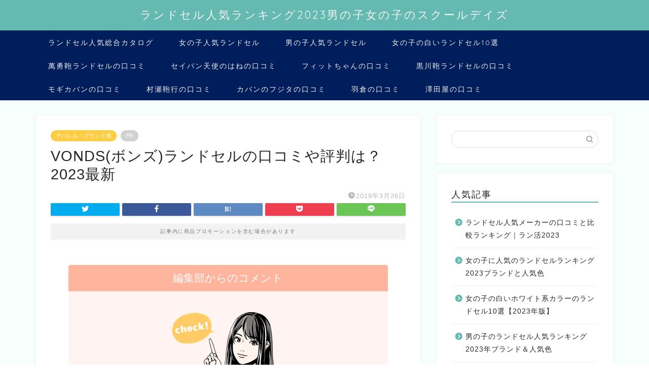

--- FILE ---
content_type: text/html; charset=UTF-8
request_url: https://www.schooldaze.jp/vonds/
body_size: 20372
content:
<!DOCTYPE html>
<html lang="ja">
<head prefix="og: http://ogp.me/ns# fb: http://ogp.me/ns/fb# article: http://ogp.me/ns/article#">
<meta charset="utf-8">
<meta http-equiv="X-UA-Compatible" content="IE=edge">
<meta name="viewport" content="width=device-width, initial-scale=1">
<!-- ここからOGP -->
<meta property="og:type" content="blog">
<meta property="og:title" content="VONDS(ボンズ)ランドセルの口コミや評判は？2023最新｜ランドセル人気ランキング2023男の子女の子のスクールデイズ"> 
<meta property="og:url" content="https://www.schooldaze.jp/vonds/"> 
<meta property="og:description" content="[box01 title=&quot;編集部からのコメント&quot;] VONDSランドセルはララちゃんランドセルで有名な老舗メーカー羅羅"> 
<meta property="og:image" content="https://www.schooldaze.jp/wp-content/uploads/check_1.png">
<meta property="og:site_name" content="ランドセル人気ランキング2023男の子女の子のスクールデイズ">
<meta property="fb:admins" content="">
<meta name="twitter:card" content="summary">
<!-- ここまでOGP --> 

<meta name="description" itemprop="description" content="[box01 title=&quot;編集部からのコメント&quot;] VONDSランドセルはララちゃんランドセルで有名な老舗メーカー羅羅" >
<link rel="shortcut icon" href="https://www.schooldaze.jp/wp-content/themes/jin/favicon.ico">
<link rel="canonical" href="https://www.schooldaze.jp/vonds/">
<title>VONDS(ボンズ)ランドセルの口コミや評判は？2023最新｜ランドセル人気ランキング2023男の子女の子のスクールデイズ</title>
<meta name='robots' content='max-image-preview:large' />
<link rel='dns-prefetch' href='//ajax.googleapis.com' />
<link rel='dns-prefetch' href='//cdnjs.cloudflare.com' />
<link rel='dns-prefetch' href='//use.fontawesome.com' />
<link rel='dns-prefetch' href='//cdn.jsdelivr.net' />
<link rel="alternate" type="application/rss+xml" title="ランドセル人気ランキング2023男の子女の子のスクールデイズ &raquo; フィード" href="https://www.schooldaze.jp/feed/" />
<link rel="alternate" type="application/rss+xml" title="ランドセル人気ランキング2023男の子女の子のスクールデイズ &raquo; コメントフィード" href="https://www.schooldaze.jp/comments/feed/" />
<link rel="alternate" type="application/rss+xml" title="ランドセル人気ランキング2023男の子女の子のスクールデイズ &raquo; VONDS(ボンズ)ランドセルの口コミや評判は？2023最新 のコメントのフィード" href="https://www.schooldaze.jp/vonds/feed/" />
<script type="text/javascript">
window._wpemojiSettings = {"baseUrl":"https:\/\/s.w.org\/images\/core\/emoji\/14.0.0\/72x72\/","ext":".png","svgUrl":"https:\/\/s.w.org\/images\/core\/emoji\/14.0.0\/svg\/","svgExt":".svg","source":{"concatemoji":"https:\/\/www.schooldaze.jp\/wp-includes\/js\/wp-emoji-release.min.js?ver=6.3.7"}};
/*! This file is auto-generated */
!function(i,n){var o,s,e;function c(e){try{var t={supportTests:e,timestamp:(new Date).valueOf()};sessionStorage.setItem(o,JSON.stringify(t))}catch(e){}}function p(e,t,n){e.clearRect(0,0,e.canvas.width,e.canvas.height),e.fillText(t,0,0);var t=new Uint32Array(e.getImageData(0,0,e.canvas.width,e.canvas.height).data),r=(e.clearRect(0,0,e.canvas.width,e.canvas.height),e.fillText(n,0,0),new Uint32Array(e.getImageData(0,0,e.canvas.width,e.canvas.height).data));return t.every(function(e,t){return e===r[t]})}function u(e,t,n){switch(t){case"flag":return n(e,"\ud83c\udff3\ufe0f\u200d\u26a7\ufe0f","\ud83c\udff3\ufe0f\u200b\u26a7\ufe0f")?!1:!n(e,"\ud83c\uddfa\ud83c\uddf3","\ud83c\uddfa\u200b\ud83c\uddf3")&&!n(e,"\ud83c\udff4\udb40\udc67\udb40\udc62\udb40\udc65\udb40\udc6e\udb40\udc67\udb40\udc7f","\ud83c\udff4\u200b\udb40\udc67\u200b\udb40\udc62\u200b\udb40\udc65\u200b\udb40\udc6e\u200b\udb40\udc67\u200b\udb40\udc7f");case"emoji":return!n(e,"\ud83e\udef1\ud83c\udffb\u200d\ud83e\udef2\ud83c\udfff","\ud83e\udef1\ud83c\udffb\u200b\ud83e\udef2\ud83c\udfff")}return!1}function f(e,t,n){var r="undefined"!=typeof WorkerGlobalScope&&self instanceof WorkerGlobalScope?new OffscreenCanvas(300,150):i.createElement("canvas"),a=r.getContext("2d",{willReadFrequently:!0}),o=(a.textBaseline="top",a.font="600 32px Arial",{});return e.forEach(function(e){o[e]=t(a,e,n)}),o}function t(e){var t=i.createElement("script");t.src=e,t.defer=!0,i.head.appendChild(t)}"undefined"!=typeof Promise&&(o="wpEmojiSettingsSupports",s=["flag","emoji"],n.supports={everything:!0,everythingExceptFlag:!0},e=new Promise(function(e){i.addEventListener("DOMContentLoaded",e,{once:!0})}),new Promise(function(t){var n=function(){try{var e=JSON.parse(sessionStorage.getItem(o));if("object"==typeof e&&"number"==typeof e.timestamp&&(new Date).valueOf()<e.timestamp+604800&&"object"==typeof e.supportTests)return e.supportTests}catch(e){}return null}();if(!n){if("undefined"!=typeof Worker&&"undefined"!=typeof OffscreenCanvas&&"undefined"!=typeof URL&&URL.createObjectURL&&"undefined"!=typeof Blob)try{var e="postMessage("+f.toString()+"("+[JSON.stringify(s),u.toString(),p.toString()].join(",")+"));",r=new Blob([e],{type:"text/javascript"}),a=new Worker(URL.createObjectURL(r),{name:"wpTestEmojiSupports"});return void(a.onmessage=function(e){c(n=e.data),a.terminate(),t(n)})}catch(e){}c(n=f(s,u,p))}t(n)}).then(function(e){for(var t in e)n.supports[t]=e[t],n.supports.everything=n.supports.everything&&n.supports[t],"flag"!==t&&(n.supports.everythingExceptFlag=n.supports.everythingExceptFlag&&n.supports[t]);n.supports.everythingExceptFlag=n.supports.everythingExceptFlag&&!n.supports.flag,n.DOMReady=!1,n.readyCallback=function(){n.DOMReady=!0}}).then(function(){return e}).then(function(){var e;n.supports.everything||(n.readyCallback(),(e=n.source||{}).concatemoji?t(e.concatemoji):e.wpemoji&&e.twemoji&&(t(e.twemoji),t(e.wpemoji)))}))}((window,document),window._wpemojiSettings);
</script>
<style type="text/css">
img.wp-smiley,
img.emoji {
	display: inline !important;
	border: none !important;
	box-shadow: none !important;
	height: 1em !important;
	width: 1em !important;
	margin: 0 0.07em !important;
	vertical-align: -0.1em !important;
	background: none !important;
	padding: 0 !important;
}
</style>
	<link rel='stylesheet' id='wp-block-library-css' href='https://www.schooldaze.jp/wp-includes/css/dist/block-library/style.min.css?ver=6.3.7' type='text/css' media='all' />
<style id='classic-theme-styles-inline-css' type='text/css'>
/*! This file is auto-generated */
.wp-block-button__link{color:#fff;background-color:#32373c;border-radius:9999px;box-shadow:none;text-decoration:none;padding:calc(.667em + 2px) calc(1.333em + 2px);font-size:1.125em}.wp-block-file__button{background:#32373c;color:#fff;text-decoration:none}
</style>
<style id='global-styles-inline-css' type='text/css'>
body{--wp--preset--color--black: #000000;--wp--preset--color--cyan-bluish-gray: #abb8c3;--wp--preset--color--white: #ffffff;--wp--preset--color--pale-pink: #f78da7;--wp--preset--color--vivid-red: #cf2e2e;--wp--preset--color--luminous-vivid-orange: #ff6900;--wp--preset--color--luminous-vivid-amber: #fcb900;--wp--preset--color--light-green-cyan: #7bdcb5;--wp--preset--color--vivid-green-cyan: #00d084;--wp--preset--color--pale-cyan-blue: #8ed1fc;--wp--preset--color--vivid-cyan-blue: #0693e3;--wp--preset--color--vivid-purple: #9b51e0;--wp--preset--gradient--vivid-cyan-blue-to-vivid-purple: linear-gradient(135deg,rgba(6,147,227,1) 0%,rgb(155,81,224) 100%);--wp--preset--gradient--light-green-cyan-to-vivid-green-cyan: linear-gradient(135deg,rgb(122,220,180) 0%,rgb(0,208,130) 100%);--wp--preset--gradient--luminous-vivid-amber-to-luminous-vivid-orange: linear-gradient(135deg,rgba(252,185,0,1) 0%,rgba(255,105,0,1) 100%);--wp--preset--gradient--luminous-vivid-orange-to-vivid-red: linear-gradient(135deg,rgba(255,105,0,1) 0%,rgb(207,46,46) 100%);--wp--preset--gradient--very-light-gray-to-cyan-bluish-gray: linear-gradient(135deg,rgb(238,238,238) 0%,rgb(169,184,195) 100%);--wp--preset--gradient--cool-to-warm-spectrum: linear-gradient(135deg,rgb(74,234,220) 0%,rgb(151,120,209) 20%,rgb(207,42,186) 40%,rgb(238,44,130) 60%,rgb(251,105,98) 80%,rgb(254,248,76) 100%);--wp--preset--gradient--blush-light-purple: linear-gradient(135deg,rgb(255,206,236) 0%,rgb(152,150,240) 100%);--wp--preset--gradient--blush-bordeaux: linear-gradient(135deg,rgb(254,205,165) 0%,rgb(254,45,45) 50%,rgb(107,0,62) 100%);--wp--preset--gradient--luminous-dusk: linear-gradient(135deg,rgb(255,203,112) 0%,rgb(199,81,192) 50%,rgb(65,88,208) 100%);--wp--preset--gradient--pale-ocean: linear-gradient(135deg,rgb(255,245,203) 0%,rgb(182,227,212) 50%,rgb(51,167,181) 100%);--wp--preset--gradient--electric-grass: linear-gradient(135deg,rgb(202,248,128) 0%,rgb(113,206,126) 100%);--wp--preset--gradient--midnight: linear-gradient(135deg,rgb(2,3,129) 0%,rgb(40,116,252) 100%);--wp--preset--font-size--small: 13px;--wp--preset--font-size--medium: 20px;--wp--preset--font-size--large: 36px;--wp--preset--font-size--x-large: 42px;--wp--preset--spacing--20: 0.44rem;--wp--preset--spacing--30: 0.67rem;--wp--preset--spacing--40: 1rem;--wp--preset--spacing--50: 1.5rem;--wp--preset--spacing--60: 2.25rem;--wp--preset--spacing--70: 3.38rem;--wp--preset--spacing--80: 5.06rem;--wp--preset--shadow--natural: 6px 6px 9px rgba(0, 0, 0, 0.2);--wp--preset--shadow--deep: 12px 12px 50px rgba(0, 0, 0, 0.4);--wp--preset--shadow--sharp: 6px 6px 0px rgba(0, 0, 0, 0.2);--wp--preset--shadow--outlined: 6px 6px 0px -3px rgba(255, 255, 255, 1), 6px 6px rgba(0, 0, 0, 1);--wp--preset--shadow--crisp: 6px 6px 0px rgba(0, 0, 0, 1);}:where(.is-layout-flex){gap: 0.5em;}:where(.is-layout-grid){gap: 0.5em;}body .is-layout-flow > .alignleft{float: left;margin-inline-start: 0;margin-inline-end: 2em;}body .is-layout-flow > .alignright{float: right;margin-inline-start: 2em;margin-inline-end: 0;}body .is-layout-flow > .aligncenter{margin-left: auto !important;margin-right: auto !important;}body .is-layout-constrained > .alignleft{float: left;margin-inline-start: 0;margin-inline-end: 2em;}body .is-layout-constrained > .alignright{float: right;margin-inline-start: 2em;margin-inline-end: 0;}body .is-layout-constrained > .aligncenter{margin-left: auto !important;margin-right: auto !important;}body .is-layout-constrained > :where(:not(.alignleft):not(.alignright):not(.alignfull)){max-width: var(--wp--style--global--content-size);margin-left: auto !important;margin-right: auto !important;}body .is-layout-constrained > .alignwide{max-width: var(--wp--style--global--wide-size);}body .is-layout-flex{display: flex;}body .is-layout-flex{flex-wrap: wrap;align-items: center;}body .is-layout-flex > *{margin: 0;}body .is-layout-grid{display: grid;}body .is-layout-grid > *{margin: 0;}:where(.wp-block-columns.is-layout-flex){gap: 2em;}:where(.wp-block-columns.is-layout-grid){gap: 2em;}:where(.wp-block-post-template.is-layout-flex){gap: 1.25em;}:where(.wp-block-post-template.is-layout-grid){gap: 1.25em;}.has-black-color{color: var(--wp--preset--color--black) !important;}.has-cyan-bluish-gray-color{color: var(--wp--preset--color--cyan-bluish-gray) !important;}.has-white-color{color: var(--wp--preset--color--white) !important;}.has-pale-pink-color{color: var(--wp--preset--color--pale-pink) !important;}.has-vivid-red-color{color: var(--wp--preset--color--vivid-red) !important;}.has-luminous-vivid-orange-color{color: var(--wp--preset--color--luminous-vivid-orange) !important;}.has-luminous-vivid-amber-color{color: var(--wp--preset--color--luminous-vivid-amber) !important;}.has-light-green-cyan-color{color: var(--wp--preset--color--light-green-cyan) !important;}.has-vivid-green-cyan-color{color: var(--wp--preset--color--vivid-green-cyan) !important;}.has-pale-cyan-blue-color{color: var(--wp--preset--color--pale-cyan-blue) !important;}.has-vivid-cyan-blue-color{color: var(--wp--preset--color--vivid-cyan-blue) !important;}.has-vivid-purple-color{color: var(--wp--preset--color--vivid-purple) !important;}.has-black-background-color{background-color: var(--wp--preset--color--black) !important;}.has-cyan-bluish-gray-background-color{background-color: var(--wp--preset--color--cyan-bluish-gray) !important;}.has-white-background-color{background-color: var(--wp--preset--color--white) !important;}.has-pale-pink-background-color{background-color: var(--wp--preset--color--pale-pink) !important;}.has-vivid-red-background-color{background-color: var(--wp--preset--color--vivid-red) !important;}.has-luminous-vivid-orange-background-color{background-color: var(--wp--preset--color--luminous-vivid-orange) !important;}.has-luminous-vivid-amber-background-color{background-color: var(--wp--preset--color--luminous-vivid-amber) !important;}.has-light-green-cyan-background-color{background-color: var(--wp--preset--color--light-green-cyan) !important;}.has-vivid-green-cyan-background-color{background-color: var(--wp--preset--color--vivid-green-cyan) !important;}.has-pale-cyan-blue-background-color{background-color: var(--wp--preset--color--pale-cyan-blue) !important;}.has-vivid-cyan-blue-background-color{background-color: var(--wp--preset--color--vivid-cyan-blue) !important;}.has-vivid-purple-background-color{background-color: var(--wp--preset--color--vivid-purple) !important;}.has-black-border-color{border-color: var(--wp--preset--color--black) !important;}.has-cyan-bluish-gray-border-color{border-color: var(--wp--preset--color--cyan-bluish-gray) !important;}.has-white-border-color{border-color: var(--wp--preset--color--white) !important;}.has-pale-pink-border-color{border-color: var(--wp--preset--color--pale-pink) !important;}.has-vivid-red-border-color{border-color: var(--wp--preset--color--vivid-red) !important;}.has-luminous-vivid-orange-border-color{border-color: var(--wp--preset--color--luminous-vivid-orange) !important;}.has-luminous-vivid-amber-border-color{border-color: var(--wp--preset--color--luminous-vivid-amber) !important;}.has-light-green-cyan-border-color{border-color: var(--wp--preset--color--light-green-cyan) !important;}.has-vivid-green-cyan-border-color{border-color: var(--wp--preset--color--vivid-green-cyan) !important;}.has-pale-cyan-blue-border-color{border-color: var(--wp--preset--color--pale-cyan-blue) !important;}.has-vivid-cyan-blue-border-color{border-color: var(--wp--preset--color--vivid-cyan-blue) !important;}.has-vivid-purple-border-color{border-color: var(--wp--preset--color--vivid-purple) !important;}.has-vivid-cyan-blue-to-vivid-purple-gradient-background{background: var(--wp--preset--gradient--vivid-cyan-blue-to-vivid-purple) !important;}.has-light-green-cyan-to-vivid-green-cyan-gradient-background{background: var(--wp--preset--gradient--light-green-cyan-to-vivid-green-cyan) !important;}.has-luminous-vivid-amber-to-luminous-vivid-orange-gradient-background{background: var(--wp--preset--gradient--luminous-vivid-amber-to-luminous-vivid-orange) !important;}.has-luminous-vivid-orange-to-vivid-red-gradient-background{background: var(--wp--preset--gradient--luminous-vivid-orange-to-vivid-red) !important;}.has-very-light-gray-to-cyan-bluish-gray-gradient-background{background: var(--wp--preset--gradient--very-light-gray-to-cyan-bluish-gray) !important;}.has-cool-to-warm-spectrum-gradient-background{background: var(--wp--preset--gradient--cool-to-warm-spectrum) !important;}.has-blush-light-purple-gradient-background{background: var(--wp--preset--gradient--blush-light-purple) !important;}.has-blush-bordeaux-gradient-background{background: var(--wp--preset--gradient--blush-bordeaux) !important;}.has-luminous-dusk-gradient-background{background: var(--wp--preset--gradient--luminous-dusk) !important;}.has-pale-ocean-gradient-background{background: var(--wp--preset--gradient--pale-ocean) !important;}.has-electric-grass-gradient-background{background: var(--wp--preset--gradient--electric-grass) !important;}.has-midnight-gradient-background{background: var(--wp--preset--gradient--midnight) !important;}.has-small-font-size{font-size: var(--wp--preset--font-size--small) !important;}.has-medium-font-size{font-size: var(--wp--preset--font-size--medium) !important;}.has-large-font-size{font-size: var(--wp--preset--font-size--large) !important;}.has-x-large-font-size{font-size: var(--wp--preset--font-size--x-large) !important;}
.wp-block-navigation a:where(:not(.wp-element-button)){color: inherit;}
:where(.wp-block-post-template.is-layout-flex){gap: 1.25em;}:where(.wp-block-post-template.is-layout-grid){gap: 1.25em;}
:where(.wp-block-columns.is-layout-flex){gap: 2em;}:where(.wp-block-columns.is-layout-grid){gap: 2em;}
.wp-block-pullquote{font-size: 1.5em;line-height: 1.6;}
</style>
<link rel='stylesheet' id='parent-style-css' href='https://www.schooldaze.jp/wp-content/themes/jin/style.css?ver=6.3.7' type='text/css' media='all' />
<link rel='stylesheet' id='theme-style-css' href='https://www.schooldaze.jp/wp-content/themes/jin-child/style.css?ver=6.3.7' type='text/css' media='all' />
<link rel='stylesheet' id='fontawesome-style-css' href='https://use.fontawesome.com/releases/v5.6.3/css/all.css?ver=6.3.7' type='text/css' media='all' />
<link rel='stylesheet' id='swiper-style-css' href='https://cdnjs.cloudflare.com/ajax/libs/Swiper/4.0.7/css/swiper.min.css?ver=6.3.7' type='text/css' media='all' />
<link rel="https://api.w.org/" href="https://www.schooldaze.jp/wp-json/" /><link rel="alternate" type="application/json" href="https://www.schooldaze.jp/wp-json/wp/v2/posts/1793" /><link rel='shortlink' href='https://www.schooldaze.jp/?p=1793' />
	<style type="text/css">
		#wrapper {
			background-color: #f7fffd;
			background-image: url();
					}

		.related-entry-headline-text span:before,
		#comment-title span:before,
		#reply-title span:before {
			background-color: #64bab1;
			border-color: #64bab1 !important;
		}

		#breadcrumb:after,
		#page-top a {
			background-color: #64bab1;
		}

		footer {
			background-color: #64bab1;
		}

		.footer-inner a,
		#copyright,
		#copyright-center {
			border-color: #fff !important;
			color: #fff !important;
		}

		#footer-widget-area {
			border-color: #fff !important;
		}

		.page-top-footer a {
			color: #64bab1 !important;
		}

		#breadcrumb ul li,
		#breadcrumb ul li a {
			color: #64bab1 !important;
		}

		body,
		a,
		a:link,
		a:visited,
		.my-profile,
		.widgettitle,
		.tabBtn-mag label {
			color: #262626;
		}

		a:hover {
			color: #008db7;
		}

		.widget_nav_menu ul>li>a:before,
		.widget_categories ul>li>a:before,
		.widget_pages ul>li>a:before,
		.widget_recent_entries ul>li>a:before,
		.widget_archive ul>li>a:before,
		.widget_archive form:after,
		.widget_categories form:after,
		.widget_nav_menu ul>li>ul.sub-menu>li>a:before,
		.widget_categories ul>li>.children>li>a:before,
		.widget_pages ul>li>.children>li>a:before,
		.widget_nav_menu ul>li>ul.sub-menu>li>ul.sub-menu li>a:before,
		.widget_categories ul>li>.children>li>.children li>a:before,
		.widget_pages ul>li>.children>li>.children li>a:before {
			color: #64bab1;
		}

		.widget_nav_menu ul .sub-menu .sub-menu li a:before {
			background-color: #262626 !important;
		}
		.d--labeling-act-border{
			border-color: rgba(38,38,38,0.18);
		}
		.c--labeling-act.d--labeling-act-solid{
			background-color: rgba(38,38,38,0.06);
		}
		.a--labeling-act{
			color: rgba(38,38,38,0.6);
		}
		.a--labeling-small-act span{
			background-color: rgba(38,38,38,0.21);
		}


		footer .footer-widget,
		footer .footer-widget a,
		footer .footer-widget ul li,
		.footer-widget.widget_nav_menu ul>li>a:before,
		.footer-widget.widget_categories ul>li>a:before,
		.footer-widget.widget_recent_entries ul>li>a:before,
		.footer-widget.widget_pages ul>li>a:before,
		.footer-widget.widget_archive ul>li>a:before,
		footer .widget_tag_cloud .tagcloud a:before {
			color: #fff !important;
			border-color: #fff !important;
		}

		footer .footer-widget .widgettitle {
			color: #fff !important;
			border-color: #ffcd44 !important;
		}

		footer .widget_nav_menu ul .children .children li a:before,
		footer .widget_categories ul .children .children li a:before,
		footer .widget_nav_menu ul .sub-menu .sub-menu li a:before {
			background-color: #fff !important;
		}

		#drawernav a:hover,
		.post-list-title,
		#prev-next p,
		#toc_container .toc_list li a {
			color: #262626 !important;
		}

		#header-box {
			background-color: #64bab1;
		}

		@media (min-width: 768px) {

			#header-box .header-box10-bg:before,
			#header-box .header-box11-bg:before {
				border-radius: 2px;
			}
		}

		@media (min-width: 768px) {
			.top-image-meta {
				margin-top: calc(0px - 30px);
			}
		}

		@media (min-width: 1200px) {
			.top-image-meta {
				margin-top: calc(0px);
			}
		}

		.pickup-contents:before {
			background-color: #64bab1 !important;
		}

		.main-image-text {
			color: #555;
		}

		.main-image-text-sub {
			color: #555;
		}

		@media (min-width: 481px) {
			#site-info {
				padding-top: 15px !important;
				padding-bottom: 15px !important;
			}
		}

		#site-info span a {
			color: #f4f4f4 !important;
		}

		#headmenu .headsns .line a svg {
			fill: #f4f4f4 !important;
		}

		#headmenu .headsns a,
		#headmenu {
			color: #f4f4f4 !important;
			border-color: #f4f4f4 !important;
		}

		.profile-follow .line-sns a svg {
			fill: #64bab1 !important;
		}

		.profile-follow .line-sns a:hover svg {
			fill: #ffcd44 !important;
		}

		.profile-follow a {
			color: #64bab1 !important;
			border-color: #64bab1 !important;
		}

		.profile-follow a:hover,
		#headmenu .headsns a:hover {
			color: #ffcd44 !important;
			border-color: #ffcd44 !important;
		}

		.search-box:hover {
			color: #ffcd44 !important;
			border-color: #ffcd44 !important;
		}

		#header #headmenu .headsns .line a:hover svg {
			fill: #ffcd44 !important;
		}

		.cps-icon-bar,
		#navtoggle:checked+.sp-menu-open .cps-icon-bar {
			background-color: #f4f4f4;
		}

		#nav-container {
			background-color: #001e5b;
		}

		.menu-box .menu-item svg {
			fill: #f4f4f4;
		}

		#drawernav ul.menu-box>li>a,
		#drawernav2 ul.menu-box>li>a,
		#drawernav3 ul.menu-box>li>a,
		#drawernav4 ul.menu-box>li>a,
		#drawernav5 ul.menu-box>li>a,
		#drawernav ul.menu-box>li.menu-item-has-children:after,
		#drawernav2 ul.menu-box>li.menu-item-has-children:after,
		#drawernav3 ul.menu-box>li.menu-item-has-children:after,
		#drawernav4 ul.menu-box>li.menu-item-has-children:after,
		#drawernav5 ul.menu-box>li.menu-item-has-children:after {
			color: #f4f4f4 !important;
		}

		#drawernav ul.menu-box li a,
		#drawernav2 ul.menu-box li a,
		#drawernav3 ul.menu-box li a,
		#drawernav4 ul.menu-box li a,
		#drawernav5 ul.menu-box li a {
			font-size: 14px !important;
		}

		#drawernav3 ul.menu-box>li {
			color: #262626 !important;
		}

		#drawernav4 .menu-box>.menu-item>a:after,
		#drawernav3 .menu-box>.menu-item>a:after,
		#drawernav .menu-box>.menu-item>a:after {
			background-color: #f4f4f4 !important;
		}

		#drawernav2 .menu-box>.menu-item:hover,
		#drawernav5 .menu-box>.menu-item:hover {
			border-top-color: #64bab1 !important;
		}

		.cps-info-bar a {
			background-color: #ffcd44 !important;
		}

		@media (min-width: 768px) {
			.post-list-mag .post-list-item:not(:nth-child(2n)) {
				margin-right: 2.6%;
			}
		}

		@media (min-width: 768px) {

			#tab-1:checked~.tabBtn-mag li [for="tab-1"]:after,
			#tab-2:checked~.tabBtn-mag li [for="tab-2"]:after,
			#tab-3:checked~.tabBtn-mag li [for="tab-3"]:after,
			#tab-4:checked~.tabBtn-mag li [for="tab-4"]:after {
				border-top-color: #64bab1 !important;
			}

			.tabBtn-mag label {
				border-bottom-color: #64bab1 !important;
			}
		}

		#tab-1:checked~.tabBtn-mag li [for="tab-1"],
		#tab-2:checked~.tabBtn-mag li [for="tab-2"],
		#tab-3:checked~.tabBtn-mag li [for="tab-3"],
		#tab-4:checked~.tabBtn-mag li [for="tab-4"],
		#prev-next a.next:after,
		#prev-next a.prev:after,
		.more-cat-button a:hover span:before {
			background-color: #64bab1 !important;
		}


		.swiper-slide .post-list-cat,
		.post-list-mag .post-list-cat,
		.post-list-mag3col .post-list-cat,
		.post-list-mag-sp1col .post-list-cat,
		.swiper-pagination-bullet-active,
		.pickup-cat,
		.post-list .post-list-cat,
		#breadcrumb .bcHome a:hover span:before,
		.popular-item:nth-child(1) .pop-num,
		.popular-item:nth-child(2) .pop-num,
		.popular-item:nth-child(3) .pop-num {
			background-color: #ffcd44 !important;
		}

		.sidebar-btn a,
		.profile-sns-menu {
			background-color: #ffcd44 !important;
		}

		.sp-sns-menu a,
		.pickup-contents-box a:hover .pickup-title {
			border-color: #64bab1 !important;
			color: #64bab1 !important;
		}

		.pro-line svg {
			fill: #64bab1 !important;
		}

		.cps-post-cat a,
		.meta-cat,
		.popular-cat {
			background-color: #ffcd44 !important;
			border-color: #ffcd44 !important;
		}

		.tagicon,
		.tag-box a,
		#toc_container .toc_list>li,
		#toc_container .toc_title {
			color: #64bab1 !important;
		}

		.widget_tag_cloud a::before {
			color: #262626 !important;
		}

		.tag-box a,
		#toc_container:before {
			border-color: #64bab1 !important;
		}

		.cps-post-cat a:hover {
			color: #008db7 !important;
		}

		.pagination li:not([class*="current"]) a:hover,
		.widget_tag_cloud a:hover {
			background-color: #64bab1 !important;
		}

		.pagination li:not([class*="current"]) a:hover {
			opacity: 0.5 !important;
		}

		.pagination li.current a {
			background-color: #64bab1 !important;
			border-color: #64bab1 !important;
		}

		.nextpage a:hover span {
			color: #64bab1 !important;
			border-color: #64bab1 !important;
		}

		.cta-content:before {
			background-color: #ffffff !important;
		}

		.cta-text,
		.info-title {
			color: #282828 !important;
		}

		#footer-widget-area.footer_style1 .widgettitle {
			border-color: #ffcd44 !important;
		}

		.sidebar_style1 .widgettitle,
		.sidebar_style5 .widgettitle {
			border-color: #64bab1 !important;
		}

		.sidebar_style2 .widgettitle,
		.sidebar_style4 .widgettitle,
		.sidebar_style6 .widgettitle,
		#home-bottom-widget .widgettitle,
		#home-top-widget .widgettitle,
		#post-bottom-widget .widgettitle,
		#post-top-widget .widgettitle {
			background-color: #64bab1 !important;
		}

		#home-bottom-widget .widget_search .search-box input[type="submit"],
		#home-top-widget .widget_search .search-box input[type="submit"],
		#post-bottom-widget .widget_search .search-box input[type="submit"],
		#post-top-widget .widget_search .search-box input[type="submit"] {
			background-color: #ffcd44 !important;
		}

		.tn-logo-size {
			font-size: 160% !important;
		}

		@media (min-width: 481px) {
			.tn-logo-size img {
				width: calc(160%*0.5) !important;
			}
		}

		@media (min-width: 768px) {
			.tn-logo-size img {
				width: calc(160%*2.2) !important;
			}
		}

		@media (min-width: 1200px) {
			.tn-logo-size img {
				width: 160% !important;
			}
		}

		.sp-logo-size {
			font-size: 100% !important;
		}

		.sp-logo-size img {
			width: 100% !important;
		}

		.cps-post-main ul>li:before,
		.cps-post-main ol>li:before {
			background-color: #ffcd44 !important;
		}

		.profile-card .profile-title {
			background-color: #64bab1 !important;
		}

		.profile-card {
			border-color: #64bab1 !important;
		}

		.cps-post-main a {
			color: #008db7;
		}

		.cps-post-main .marker {
			background: -webkit-linear-gradient(transparent 60%, #ffcedb 0%);
			background: linear-gradient(transparent 60%, #ffcedb 0%);
		}

		.cps-post-main .marker2 {
			background: -webkit-linear-gradient(transparent 60%, #a9eaf2 0%);
			background: linear-gradient(transparent 60%, #a9eaf2 0%);
		}

		.cps-post-main .jic-sc {
			color: #e9546b;
		}


		.simple-box1 {
			border-color: #ef9b9b !important;
		}

		.simple-box2 {
			border-color: #f2bf7d !important;
		}

		.simple-box3 {
			border-color: #b5e28a !important;
		}

		.simple-box4 {
			border-color: #7badd8 !important;
		}

		.simple-box4:before {
			background-color: #7badd8;
		}

		.simple-box5 {
			border-color: #e896c7 !important;
		}

		.simple-box5:before {
			background-color: #e896c7;
		}

		.simple-box6 {
			background-color: #fffdef !important;
		}

		.simple-box7 {
			border-color: #def1f9 !important;
		}

		.simple-box7:before {
			background-color: #def1f9 !important;
		}

		.simple-box8 {
			border-color: #96ddc1 !important;
		}

		.simple-box8:before {
			background-color: #96ddc1 !important;
		}

		.simple-box9:before {
			background-color: #e1c0e8 !important;
		}

		.simple-box9:after {
			border-color: #e1c0e8 #e1c0e8 #fff #fff !important;
		}

		.kaisetsu-box1:before,
		.kaisetsu-box1-title {
			background-color: #ffb49e !important;
		}

		.kaisetsu-box2 {
			border-color: #89c2f4 !important;
		}

		.kaisetsu-box2-title {
			background-color: #89c2f4 !important;
		}

		.kaisetsu-box4 {
			border-color: #ea91a9 !important;
		}

		.kaisetsu-box4-title {
			background-color: #ea91a9 !important;
		}

		.kaisetsu-box5:before {
			background-color: #57b3ba !important;
		}

		.kaisetsu-box5-title {
			background-color: #57b3ba !important;
		}

		.concept-box1 {
			border-color: #85db8f !important;
		}

		.concept-box1:after {
			background-color: #85db8f !important;
		}

		.concept-box1:before {
			content: "ポイント" !important;
			color: #85db8f !important;
		}

		.concept-box2 {
			border-color: #f7cf6a !important;
		}

		.concept-box2:after {
			background-color: #f7cf6a !important;
		}

		.concept-box2:before {
			content: "注意点" !important;
			color: #f7cf6a !important;
		}

		.concept-box3 {
			border-color: #86cee8 !important;
		}

		.concept-box3:after {
			background-color: #86cee8 !important;
		}

		.concept-box3:before {
			content: "良い例" !important;
			color: #86cee8 !important;
		}

		.concept-box4 {
			border-color: #ed8989 !important;
		}

		.concept-box4:after {
			background-color: #ed8989 !important;
		}

		.concept-box4:before {
			content: "悪い例" !important;
			color: #ed8989 !important;
		}

		.concept-box5 {
			border-color: #9e9e9e !important;
		}

		.concept-box5:after {
			background-color: #9e9e9e !important;
		}

		.concept-box5:before {
			content: "参考" !important;
			color: #9e9e9e !important;
		}

		.concept-box6 {
			border-color: #8eaced !important;
		}

		.concept-box6:after {
			background-color: #8eaced !important;
		}

		.concept-box6:before {
			content: "メモ" !important;
			color: #8eaced !important;
		}

		.innerlink-box1,
		.blog-card {
			border-color: #73bc9b !important;
		}

		.innerlink-box1-title {
			background-color: #73bc9b !important;
			border-color: #73bc9b !important;
		}

		.innerlink-box1:before,
		.blog-card-hl-box {
			background-color: #73bc9b !important;
		}

		.jin-ac-box01-title::after {
			color: #64bab1;
		}

		.color-button01 a,
		.color-button01 a:hover,
		.color-button01:before {
			background-color: #008db7 !important;
		}

		.top-image-btn-color a,
		.top-image-btn-color a:hover,
		.top-image-btn-color:before {
			background-color: #ffcd44 !important;
		}

		.color-button02 a,
		.color-button02 a:hover,
		.color-button02:before {
			background-color: #d9333f !important;
		}

		.color-button01-big a,
		.color-button01-big a:hover,
		.color-button01-big:before {
			background-color: #3296d1 !important;
		}

		.color-button01-big a,
		.color-button01-big:before {
			border-radius: 5px !important;
		}

		.color-button01-big a {
			padding-top: 20px !important;
			padding-bottom: 20px !important;
		}

		.color-button02-big a,
		.color-button02-big a:hover,
		.color-button02-big:before {
			background-color: #83d159 !important;
		}

		.color-button02-big a,
		.color-button02-big:before {
			border-radius: 5px !important;
		}

		.color-button02-big a {
			padding-top: 20px !important;
			padding-bottom: 20px !important;
		}

		.color-button01-big {
			width: 75% !important;
		}

		.color-button02-big {
			width: 75% !important;
		}

		.top-image-btn-color:before,
		.color-button01:before,
		.color-button02:before,
		.color-button01-big:before,
		.color-button02-big:before {
			bottom: -1px;
			left: -1px;
			width: 100%;
			height: 100%;
			border-radius: 6px;
			box-shadow: 0px 1px 5px 0px rgba(0, 0, 0, 0.25);
			-webkit-transition: all .4s;
			transition: all .4s;
		}

		.top-image-btn-color a:hover,
		.color-button01 a:hover,
		.color-button02 a:hover,
		.color-button01-big a:hover,
		.color-button02-big a:hover {
			-webkit-transform: translateY(2px);
			transform: translateY(2px);
			-webkit-filter: brightness(0.95);
			filter: brightness(0.95);
		}

		.top-image-btn-color:hover:before,
		.color-button01:hover:before,
		.color-button02:hover:before,
		.color-button01-big:hover:before,
		.color-button02-big:hover:before {
			-webkit-transform: translateY(2px);
			transform: translateY(2px);
			box-shadow: none !important;
		}

		.h2-style01 h2,
		.h2-style02 h2:before,
		.h2-style03 h2,
		.h2-style04 h2:before,
		.h2-style05 h2,
		.h2-style07 h2:before,
		.h2-style07 h2:after,
		.h3-style03 h3:before,
		.h3-style02 h3:before,
		.h3-style05 h3:before,
		.h3-style07 h3:before,
		.h2-style08 h2:after,
		.h2-style10 h2:before,
		.h2-style10 h2:after,
		.h3-style02 h3:after,
		.h4-style02 h4:before {
			background-color: #64bab1 !important;
		}

		.h3-style01 h3,
		.h3-style04 h3,
		.h3-style05 h3,
		.h3-style06 h3,
		.h4-style01 h4,
		.h2-style02 h2,
		.h2-style08 h2,
		.h2-style08 h2:before,
		.h2-style09 h2,
		.h4-style03 h4 {
			border-color: #64bab1 !important;
		}

		.h2-style05 h2:before {
			border-top-color: #64bab1 !important;
		}

		.h2-style06 h2:before,
		.sidebar_style3 .widgettitle:after {
			background-image: linear-gradient(-45deg,
					transparent 25%,
					#64bab1 25%,
					#64bab1 50%,
					transparent 50%,
					transparent 75%,
					#64bab1 75%,
					#64bab1);
		}

		.jin-h2-icons.h2-style02 h2 .jic:before,
		.jin-h2-icons.h2-style04 h2 .jic:before,
		.jin-h2-icons.h2-style06 h2 .jic:before,
		.jin-h2-icons.h2-style07 h2 .jic:before,
		.jin-h2-icons.h2-style08 h2 .jic:before,
		.jin-h2-icons.h2-style09 h2 .jic:before,
		.jin-h2-icons.h2-style10 h2 .jic:before,
		.jin-h3-icons.h3-style01 h3 .jic:before,
		.jin-h3-icons.h3-style02 h3 .jic:before,
		.jin-h3-icons.h3-style03 h3 .jic:before,
		.jin-h3-icons.h3-style04 h3 .jic:before,
		.jin-h3-icons.h3-style05 h3 .jic:before,
		.jin-h3-icons.h3-style06 h3 .jic:before,
		.jin-h3-icons.h3-style07 h3 .jic:before,
		.jin-h4-icons.h4-style01 h4 .jic:before,
		.jin-h4-icons.h4-style02 h4 .jic:before,
		.jin-h4-icons.h4-style03 h4 .jic:before,
		.jin-h4-icons.h4-style04 h4 .jic:before {
			color: #64bab1;
		}

		@media all and (-ms-high-contrast:none) {

			*::-ms-backdrop,
			.color-button01:before,
			.color-button02:before,
			.color-button01-big:before,
			.color-button02-big:before {
				background-color: #595857 !important;
			}
		}

		.jin-lp-h2 h2,
		.jin-lp-h2 h2 {
			background-color: transparent !important;
			border-color: transparent !important;
			color: #262626 !important;
		}

		.jincolumn-h3style2 {
			border-color: #64bab1 !important;
		}

		.jinlph2-style1 h2:first-letter {
			color: #64bab1 !important;
		}

		.jinlph2-style2 h2,
		.jinlph2-style3 h2 {
			border-color: #64bab1 !important;
		}

		.jin-photo-title .jin-fusen1-down,
		.jin-photo-title .jin-fusen1-even,
		.jin-photo-title .jin-fusen1-up {
			border-left-color: #64bab1;
		}

		.jin-photo-title .jin-fusen2,
		.jin-photo-title .jin-fusen3 {
			background-color: #64bab1;
		}

		.jin-photo-title .jin-fusen2:before,
		.jin-photo-title .jin-fusen3:before {
			border-top-color: #64bab1;
		}

		.has-huge-font-size {
			font-size: 42px !important;
		}

		.has-large-font-size {
			font-size: 36px !important;
		}

		.has-medium-font-size {
			font-size: 20px !important;
		}

		.has-normal-font-size {
			font-size: 16px !important;
		}

		.has-small-font-size {
			font-size: 13px !important;
		}
	</style>
		<style type="text/css" id="wp-custom-css">
			/* qaデザイン */
.cp_qa *, .cp_qa *:after, .cp_qa *:before {
font-family: sans-serif;
-webkit-box-sizing: border-box;
box-sizing: border-box;
}
.cp_qa {
margin: 0 0 2em 10px;
padding: 1em 1em 0.5em 1em;
background: #e1f5fe;
}
.cp_qa h1 {
font-size: 1.2em;
position: relative;
margin-right: 1em;
margin-left: -26px;
padding: 0.3em;
color: #ffffff;
background-color: #42a5f5;
box-shadow: 0 1px 1px rgba(0,0,0,0.2);
}
.cp_qa h1::after {
position: absolute;
bottom: -10px;
left: 0;
display: inline-block;
width: 0;
height: 0;
content: '';
border-width: 0 10px 10px 0;
border-style: solid;
border-color: transparent #1976d2 transparent transparent;
}
.cp_qa dl {
margin: 0;
}
.cp_qa dt {
margin-bottom: 0.5em;
padding: 0.2em 0.5em 0.5em 2em;
border-radius: 0.2em;
background: #ffb74d;
}
.cp_qa dd {
margin-bottom: 1em;
margin-left: 0;
padding: 0.5em 1em 1.5em 3em;
}
/* QAアイコン */
.cp_qa dt::before,.cp_qa dd::before{
font-size: 1.5em;
color: #ffffff;
}
.cp_qa dt::before {
margin: 0.3em 0.3em 0 -1em;
content: 'Q';
}
.cp_qa dd::before {
margin: 0 0.5em 0 -2em;
padding: 0.2em 0.4em;
content: 'A';
border-radius: 0.2em;
background: #00bcd4;
}

/* スマホ　767px以下 */
@media only screen and (max-width: 767px){
	.list{
		width: 90%;
    margin-left: auto;
    margin-right: auto;
	}
	.list div{
		float: left;
		width: 135px;
    height: 135px;
    margin-top: 20px;
		margin-right: 20px;
    background-color: #ddd;
		font-size: 12px;
	}
	.list div:nth-child(2n){
		margin-right: 0;
	}
	.list div:nth-child(-n+2){
		margin-top: 0;
	}
}

/* pc　768px以上 */
@media only screen and (min-width: 768px), print {
	.list{
		overflow: hidden;
		width: 660px;
		margin-left: auto;
		margin-right: auto;
	}
	.list div{
		float: left;
		width: 150px;
    height: 150px;
    margin-top: 20px;
		margin-right: 20px;
    background-color: #ddd;
		font-size: 12px;
	}
	.list div:nth-child(4n){
		margin-right: 0;
	}
	.list div:nth-child(-n+4){
		margin-top: 0;
	}
}		</style>
			
<!--カエレバCSS-->
<!--アプリーチCSS-->

<!-- Global site tag (gtag.js) - Google Analytics -->
<script async src="https://www.googletagmanager.com/gtag/js?id=UA-133296155-1"></script>
<script>
  window.dataLayer = window.dataLayer || [];
  function gtag(){dataLayer.push(arguments);}
  gtag('js', new Date());

  gtag('config', 'UA-133296155-1');
</script>
</head>
<body class="post-template-default single single-post postid-1793 single-format-standard" id="nofont-style">
<div id="wrapper">

		
	<div id="scroll-content" class="animate">
	
		<!--ヘッダー-->

								
<div id="header-box" class="tn_on header-box animate">
	<div id="header" class="header-type2 header animate">
		
		<div id="site-info" class="ef">
												<span class="tn-logo-size"><a href='https://www.schooldaze.jp/' title='ランドセル人気ランキング2023男の子女の子のスクールデイズ' rel='home'>ランドセル人気ランキング2023男の子女の子のスクールデイズ</a></span>
									</div>

	
		
	</div>
	
		
</div>

		
	<!--グローバルナビゲーション layout1-->
				<div id="nav-container" class="header-style3-animate animate">
			<div id="drawernav" class="ef">
				<nav class="fixed-content"><ul class="menu-box"><li class="menu-item menu-item-type-post_type menu-item-object-page menu-item-home menu-item-2122"><a href="https://www.schooldaze.jp/">ランドセル人気総合カタログ</a></li>
<li class="menu-item menu-item-type-post_type menu-item-object-page menu-item-2113"><a href="https://www.schooldaze.jp/onnanoko-ninki/">女の子人気ランドセル</a></li>
<li class="menu-item menu-item-type-post_type menu-item-object-page menu-item-1907"><a href="https://www.schooldaze.jp/otokonoko-ninki/">男の子人気ランドセル</a></li>
<li class="menu-item menu-item-type-post_type menu-item-object-page menu-item-2506"><a href="https://www.schooldaze.jp/randoseru-white/">女の子の白いランドセル10選</a></li>
<li class="menu-item menu-item-type-post_type menu-item-object-post menu-item-2259"><a href="https://www.schooldaze.jp/manyuukaban-kuchikomi/">萬勇鞄ランドセルの口コミ</a></li>
<li class="menu-item menu-item-type-post_type menu-item-object-post menu-item-2130"><a href="https://www.schooldaze.jp/seiban-kuchikomi/">セイバン天使のはねの口コミ</a></li>
<li class="menu-item menu-item-type-post_type menu-item-object-post menu-item-2131"><a href="https://www.schooldaze.jp/fitchan-kuchikomi/">フィットちゃんの口コミ</a></li>
<li class="menu-item menu-item-type-post_type menu-item-object-post menu-item-2260"><a href="https://www.schooldaze.jp/kurokawakaban-kuchikomi/">黒川鞄ランドセルの口コミ</a></li>
<li class="menu-item menu-item-type-post_type menu-item-object-post menu-item-2525"><a href="https://www.schooldaze.jp/mogikaban-kuchikomi/">モギカバンの口コミ</a></li>
<li class="menu-item menu-item-type-post_type menu-item-object-post menu-item-2526"><a href="https://www.schooldaze.jp/murasekabanko/">村瀬鞄行の口コミ</a></li>
<li class="menu-item menu-item-type-post_type menu-item-object-post menu-item-2527"><a href="https://www.schooldaze.jp/fujita-kuchikomi/">カバンのフジタの口コミ</a></li>
<li class="menu-item menu-item-type-post_type menu-item-object-post menu-item-2528"><a href="https://www.schooldaze.jp/hakura-kuchikomi/">羽倉の口コミ</a></li>
<li class="menu-item menu-item-type-post_type menu-item-object-post menu-item-2529"><a href="https://www.schooldaze.jp/sawadaya/">澤田屋の口コミ</a></li>
</ul></nav>			</div>
		</div>
				<!--グローバルナビゲーション layout1-->
		
		<!--ヘッダー-->

		<div class="clearfix"></div>

			
														
		
	<div id="contents">

		<!--メインコンテンツ-->
			<main id="main-contents" class="main-contents article_style1 animate" itemprop="mainContentOfPage">
				
								
				<section class="cps-post-box hentry">
																	<article class="cps-post">
							<header class="cps-post-header">
																<span class="cps-post-cat category-apparelbrand" itemprop="keywords"><a href="https://www.schooldaze.jp/category/apparelbrand/" style="background-color:!important;">アパレル・ブランド系</a></span>
																																 
																	<span class="cps-post-cat a--labeling-small-act d--labeling-act-solid"><span>PR</span></span>
																																								<h1 class="cps-post-title entry-title" itemprop="headline">VONDS(ボンズ)ランドセルの口コミや評判は？2023最新</h1>
								<div class="cps-post-meta vcard">
									<span class="writer fn" itemprop="author" itemscope itemtype="https://schema.org/Person"><span itemprop="name">gomi</span></span>
									<span class="cps-post-date-box">
												<span class="cps-post-date"><i class="jic jin-ifont-watch" aria-hidden="true"></i>&nbsp;<time class="entry-date date published updated" datetime="2019-03-26T14:25:48+09:00">2019年3月26日</time></span>
										</span>
								</div>
								
							</header>
																																													<div class="cps-post-thumb jin-thumb-original" itemscope itemtype="https://schema.org/ImageObject">
																							</div>
																																																										<div class="share-top sns-design-type01">
	<div class="sns-top">
		<ol>
			<!--ツイートボタン-->
							<li class="twitter"><a href="https://twitter.com/share?url=https%3A%2F%2Fwww.schooldaze.jp%2Fvonds%2F&text=VONDS%28%E3%83%9C%E3%83%B3%E3%82%BA%29%E3%83%A9%E3%83%B3%E3%83%89%E3%82%BB%E3%83%AB%E3%81%AE%E5%8F%A3%E3%82%B3%E3%83%9F%E3%82%84%E8%A9%95%E5%88%A4%E3%81%AF%EF%BC%9F2023%E6%9C%80%E6%96%B0 - ランドセル人気ランキング2023男の子女の子のスクールデイズ"><i class="jic jin-ifont-twitter"></i></a>
				</li>
						<!--Facebookボタン-->
							<li class="facebook">
				<a href="https://www.facebook.com/sharer.php?src=bm&u=https%3A%2F%2Fwww.schooldaze.jp%2Fvonds%2F&t=VONDS%28%E3%83%9C%E3%83%B3%E3%82%BA%29%E3%83%A9%E3%83%B3%E3%83%89%E3%82%BB%E3%83%AB%E3%81%AE%E5%8F%A3%E3%82%B3%E3%83%9F%E3%82%84%E8%A9%95%E5%88%A4%E3%81%AF%EF%BC%9F2023%E6%9C%80%E6%96%B0 - ランドセル人気ランキング2023男の子女の子のスクールデイズ" onclick="javascript:window.open(this.href, '', 'menubar=no,toolbar=no,resizable=yes,scrollbars=yes,height=300,width=600');return false;"><i class="jic jin-ifont-facebook-t" aria-hidden="true"></i></a>
				</li>
						<!--はてブボタン-->
							<li class="hatebu">
				<a href="https://b.hatena.ne.jp/add?mode=confirm&url=https%3A%2F%2Fwww.schooldaze.jp%2Fvonds%2F" onclick="javascript:window.open(this.href, '', 'menubar=no,toolbar=no,resizable=yes,scrollbars=yes,height=400,width=510');return false;" ><i class="font-hatena"></i></a>
				</li>
						<!--Poketボタン-->
							<li class="pocket">
				<a href="https://getpocket.com/edit?url=https%3A%2F%2Fwww.schooldaze.jp%2Fvonds%2F&title=VONDS%28%E3%83%9C%E3%83%B3%E3%82%BA%29%E3%83%A9%E3%83%B3%E3%83%89%E3%82%BB%E3%83%AB%E3%81%AE%E5%8F%A3%E3%82%B3%E3%83%9F%E3%82%84%E8%A9%95%E5%88%A4%E3%81%AF%EF%BC%9F2023%E6%9C%80%E6%96%B0 - ランドセル人気ランキング2023男の子女の子のスクールデイズ"><i class="jic jin-ifont-pocket" aria-hidden="true"></i></a>
				</li>
							<li class="line">
				<a href="https://line.me/R/msg/text/?https%3A%2F%2Fwww.schooldaze.jp%2Fvonds%2F"><i class="jic jin-ifont-line" aria-hidden="true"></i></a>
				</li>
		</ol>
	</div>
</div>
<div class="clearfix"></div>
															
							 
														 
														<div class="c--labeling-act d--labeling-act-solid"><span class="a--labeling-act">記事内に商品プロモーションを含む場合があります</span></div>
																												
							<div class="cps-post-main-box">
								<div class="cps-post-main    h2-style01 h3-style01 h4-style01 entry-content  " itemprop="articleBody">

									<div class="clearfix"></div>
	
									<div class="kaisetsu-box1">
<div class="kaisetsu-box1-title">編集部からのコメント</div>
<p>
<img decoding="async" fetchpriority="high" src="https://www.schooldaze.jp/wp-content/uploads/check_1.png" alt="ランドセル人気ランキング2019男の子女の子のスクールデイズ" width="250" height="250" class="aligncenter size-full wp-image-353" /><br />
VONDSランドセルはララちゃんランドセルで有名な老舗メーカー羅羅屋から2016年にデビューしたばかりの新ブランドです。業界初の技術を採用したり、Ｗeb限定カラーがあったり見逃せないブランドです。小学生の子供をもつデザイナーが使いやすさや、便利さを形にした機能美を追求したランドセルで、子供の成長と安全をコンセプトに機能性、デザイン、技術に優れたランドセルです。
</p>
</div>
<h2>VONDS(ボンズ)ランドセルのランドセルの特徴</h2>
<div class="kaisetsu-box3">
<div class="kaisetsu-box3-title">VONDS(ボンズ)ランドセルのランドセルの特徴</div>
<ul>
<li>軽くて丈夫なベルバイオ5素材使用</li>
<li>ランドセルを立てたまま開閉が可能なフロントロック</li>
<li>筆箱専用ポケットと収納ポケットで圧倒的な収納力</li>
<li>男女兼用で、飽きを感じない新デザイン</li>
</ul>
</div>
<div class="balloon-box balloon-left balloon-gray balloon-bg-none clearfix">
<div class="balloon-icon "><img decoding="async" src="https://www.schooldaze.jp/wp-content/uploads/2018/10/2jyo.jpg" alt="" width="80" height="80"></div>
<div class="icon-name"></div>
<div class="balloon-serif">
<div class="balloon-content">
VONDSランドセルは1種類しかありませんが、カラーバリエーションが豊富で、無駄を省いたデザインであり、機能性に優れたランドセルです。本来ランドセルは後方への転倒時に頭や腰を守るために設計されていますが、前方への転倒対策は両手が頼りになります。両手を開けることの出来る高い収納力を実現し、手ぶら登校ができる収納力の高いランドセルです。</div>
</div></div>
<h3>VONDS(ボンズ)ランドセルの機能性・使いやすさ</h3>
<p>VONDSランドセルの外観で一番特徴的でもある、フロントロックを採用しています。ランドセルを立てたまま開閉が可能なのでら時間割合わせも簡単に行うことができます。時間割入れにはゴミが溜まりにくく、耐久性に優れたメッシュ素材を採用し、業界初の筆箱専用ポケットがついています。ひと目でわかる位置につあていて、ボタンの位置や落下防止板もついているので紛失防止策も万全です。筆箱専用ポケットを取り外し、取り替えポケットに取り替えることも可能なので、より収納力が上がります。<br />
A4フラットファイル対応サイズで、筆箱専用ポケットの下にはジッパー付き収納ポケットがついています。<br />
体格と成長に合わせて動く背カンはシンプルな構造で、髪の毛が入ってしまってもスっと抜ける仕組みになっています。背当てと、肩ベルトには吸収素材を使用し、重さを感じにくく、優しくサポートしてくれます。背中中央部には凹みを作り、ランドセルから身体を守り、防臭、抗菌生地で覆い、衛生面にも配慮した設計です。</p>
<h3>VONDS(ボンズ)ランドセル カラーやデザイン</h3>
<p>VONDS(ボンズ)ランドセルは男女兼用モデルで、豊富なカラーバリエーションです。<br />
男の子の定番色ブラックや、女の子の定番色レッドから、チョコレート、グリーン、ブルー、アイスブルー、アイリス、ピンクの全8色あります。<br />
外観はとてもシンプルで、無駄な装飾や刺繍はありません。一般的なランドセルのような外観ですが、フロントロックを採用しているため、オシャレさがあります。サイドのみ、濃いカラーが使われていて、ツートンカラーのランドセルで外観もオシャレです。背当てや肩ベルト裏もそれぞれにあったカラーが採用されていて、グリーンとブルーはより肩ベルト、背当て裏のカラーが映えて綺麗に見えます。ブラック、グリーン、ブルーのカラーはブルーとグリーンをベースにしたチェック柄の内装デザインで、レッドはブルーとレッドをベースにしたチェック柄の内装デザインで、チョコレートはブラウンをベースにしたチェック柄の内装デザインです。アイスブルー、アイリスピンクでは、ピンクベースのドット柄の内装デザインが採用されていて、内装までオシャレなデザインです。<br />
男女兼用モデルなので、カラーによりランドセルの印象が変わるカラー選びも楽しめるランドセルです。</p>
<h3>ボンズランドセル耐久性・丈夫さ・保証</h3>
<p>VONDS(ボンズ)ランドセルは人工皮革の中でも最高級素材であるベルバイオ5を採用しています。天然皮革に比べて軽くてお手入れが簡単で、高級感溢れる素材です。また、ベルバイオ5は水にも強く、水滴も寄せ付けない強い素材です。<br />
さらにVONDSランドセルはランドセル本体の内部に形状記憶する芯を埋め込んであり、芯のおかげで衝撃や圧力を逃がし、重さを加えてもしなり、もとに戻る形状記憶でランドセルの形を保ちます。<br />
VONDSランドセルは6年間の保証がついています。6年間無制限のメンテナンスが受けられ、ランドセルでお馴染みの羅羅屋とVONDS社が共同開発、製造、責任保証をしているので、自社工場だからこそできる、きめ細やかなメンテナンスが受けることができます。</p>
<h2>VONDS(ボンズ)ランドセルのランドセルの口コミや評判</h2>
<h3>可愛いカラーとオシャレなデザイン</h3>
<div class="simple-box4">
<p>
<span class="jinstar" style="color:#ffc32c; font-size:16px;"><i class="jic jin-ifont-star"></i><i class="jic jin-ifont-star"></i><i class="jic jin-ifont-star"></i><i class="jic jin-ifont-star"></i><i class="jic jin-ifont-starhalf"></i></span><br />
デザインがとても可愛く、親子で一目惚れしてしまい、購入しました。ボンズランドセルの特徴でもある、フロントロックが周りのお友達と違うランドセルだ！という印象が強いみたいでとても喜んでいます。最近のランドセルのような刺繍や、キラキラした女の子らしさはありませんが、ピンクを選んだので、濃いピンクと薄いピンクのコンビカラーがとても可愛らしく、内装もピンクでとってもオシャレです。飽きのこないデザインなのもとてもよく、軽くて肩に負担が少ない肩ベルトになっているので、背負い心地もよく、迷わず買って正解でした。</p>
</div>
<h3>派手過ぎず地味過ぎないちょうどいいランドセル</h3>
<div class="simple-box4">
<p>
<span class="jinstar" style="color:#ffc32c; font-size:16px;"><i class="jic jin-ifont-star"></i><i class="jic jin-ifont-star"></i><i class="jic jin-ifont-star"></i><i class="jic jin-ifont-star"></i><i class="jic jin-ifont-starhalf"></i></span><br />
派手すぎるランドセルは高学年になった時に嫌にならないか心配だし、かと言ってシンプルすぎる地味なデザインのランドセルを持たせることも嫌でした。そこでピッタリのデザインだったのがVONDSランドセルでした。カラーは息子に選ばせたグリーンで、品がある黒みがかった濃いグリーンと、濃いグリーンの配色がとてもオシャレで、息子が1番気に入った背当ての明るい黄緑のようなグリーンがとても鮮やかで綺麗です。さらに、息子はフロントロックがお気に召したようで、開けたり閉めたりを繰り返していました。子供の力でも簡単に開閉できるし、ランドセルを立てたまま開閉可能なのは使い勝手が良いです。</p>
</div>
<h3>筆箱専用ポケットがお気に入り</h3>
<div class="simple-box4">
<p>
<span class="jinstar" style="color:#ffc32c; font-size:16px;"><i class="jic jin-ifont-star"></i><i class="jic jin-ifont-star"></i><i class="jic jin-ifont-star"></i><i class="jic jin-ifont-star"></i><i class="jic jin-ifont-starhalf"></i></span><br />
たくさんのランドセルの中でもとてもセンスを感じられるデザインでスッキリとした綺麗な見た目で、娘の希望したチョコレートカラーを購入しました。とっても知的で上品なカラーで、特に筆箱専用ポケットが気に入ったようで、入学した現在も筆箱はここ！とわかっているので、忘れづらく、出し入れもしやすいです。大容量らんどあは他にもいっぱいあるなかで、筆箱は結構スペースをとってしまうので、筆箱専用ポケットがありがたいです。さらに、型崩れしにくい設計だし、強度もしっかりとあるので、安心して使えます。老舗メーカー羅羅屋が共同開発している点も安心できる点のひとつです。</p>
</div>
<h2>VONDS(ボンズ)ランドセル2023はこんな方におすすめ</h2>
<div class="kaisetsu-box3">
<div class="kaisetsu-box3-title">VONDS(ボンズ)ランドセルはこんな方におすすめ</div>
<ul>
<li>新しいデザイン性の高いのランドセルがほしい</li>
<li>楽に開閉可能なフロントロックがいい</li>
<li>カラーにこだわりたい</li>
<li>収納力が高いランドセルが欲しい</li>
<li>保証もしっかりと受けたい</li>
</ul>
</div>
<p>こんな方にオススメしたいランドセルです。</p>
<p>VONDS(ボンズ)ランドセルはフロントロックを採用しているため、通常のランドセルカバーには対応していません。ですが、ランドセルの購入特典として、VONDSランドセルの専用交通安全カバーがついています。専用カバーはリバーシブルで、裏はタータンチェック柄になっているので、一般的に1年生は交通安全カバーを取り付けますが、2年生からは裏返し。タータンチェックのカバーを付けることも可能です。さらに、VONDSランドセルは別売りでレッスンバッグの販売もしています。VONDSランドセルのカラーと同じ生地、同じカラーを使ったレッスンバッグなので、より統一感のあり、しっかりとしたバッグです。</p>
									
																		
									
																		
									
									
									<div class="clearfix"></div>
<div class="adarea-box">
	</div>
									
																		<div class="related-ad-unit-area"></div>
																		
																			<div class="share sns-design-type01">
	<div class="sns">
		<ol>
			<!--ツイートボタン-->
							<li class="twitter"><a href="https://twitter.com/share?url=https%3A%2F%2Fwww.schooldaze.jp%2Fvonds%2F&text=VONDS%28%E3%83%9C%E3%83%B3%E3%82%BA%29%E3%83%A9%E3%83%B3%E3%83%89%E3%82%BB%E3%83%AB%E3%81%AE%E5%8F%A3%E3%82%B3%E3%83%9F%E3%82%84%E8%A9%95%E5%88%A4%E3%81%AF%EF%BC%9F2023%E6%9C%80%E6%96%B0 - ランドセル人気ランキング2023男の子女の子のスクールデイズ"><i class="jic jin-ifont-twitter"></i></a>
				</li>
						<!--Facebookボタン-->
							<li class="facebook">
				<a href="https://www.facebook.com/sharer.php?src=bm&u=https%3A%2F%2Fwww.schooldaze.jp%2Fvonds%2F&t=VONDS%28%E3%83%9C%E3%83%B3%E3%82%BA%29%E3%83%A9%E3%83%B3%E3%83%89%E3%82%BB%E3%83%AB%E3%81%AE%E5%8F%A3%E3%82%B3%E3%83%9F%E3%82%84%E8%A9%95%E5%88%A4%E3%81%AF%EF%BC%9F2023%E6%9C%80%E6%96%B0 - ランドセル人気ランキング2023男の子女の子のスクールデイズ" onclick="javascript:window.open(this.href, '', 'menubar=no,toolbar=no,resizable=yes,scrollbars=yes,height=300,width=600');return false;"><i class="jic jin-ifont-facebook-t" aria-hidden="true"></i></a>
				</li>
						<!--はてブボタン-->
							<li class="hatebu">
				<a href="https://b.hatena.ne.jp/add?mode=confirm&url=https%3A%2F%2Fwww.schooldaze.jp%2Fvonds%2F" onclick="javascript:window.open(this.href, '', 'menubar=no,toolbar=no,resizable=yes,scrollbars=yes,height=400,width=510');return false;" ><i class="font-hatena"></i></a>
				</li>
						<!--Poketボタン-->
							<li class="pocket">
				<a href="https://getpocket.com/edit?url=https%3A%2F%2Fwww.schooldaze.jp%2Fvonds%2F&title=VONDS%28%E3%83%9C%E3%83%B3%E3%82%BA%29%E3%83%A9%E3%83%B3%E3%83%89%E3%82%BB%E3%83%AB%E3%81%AE%E5%8F%A3%E3%82%B3%E3%83%9F%E3%82%84%E8%A9%95%E5%88%A4%E3%81%AF%EF%BC%9F2023%E6%9C%80%E6%96%B0 - ランドセル人気ランキング2023男の子女の子のスクールデイズ"><i class="jic jin-ifont-pocket" aria-hidden="true"></i></a>
				</li>
							<li class="line">
				<a href="https://line.me/R/msg/text/?https%3A%2F%2Fwww.schooldaze.jp%2Fvonds%2F"><i class="jic jin-ifont-line" aria-hidden="true"></i></a>
				</li>
		</ol>
	</div>
</div>

																		
									

									<section class="cta-content">
					<span class="info-title">人気ランドセルカタログ2023</span>
					<div class="cta-text">
					<div class="kaisetsu-box1">
<div class="kaisetsu-box1-title">編集部からのコメント</div>
<p>
<img decoding="async" class="aligncenter size-full wp-image-353" src="http://www.schooldaze.jp/wp-content/uploads/check_1.png" alt="ランドセル人気ランキング2019男の子女の子のスクールデイズ" width="250" height="250" /><br />
気になるランドセルをクリックすると口コミ詳細ページが開きます！
</p>
</div>
<h3>工房系ランドセル</h3>
<div class="list">
<div><a href="http://www.schooldaze.jp/ikuta/">生田ランドセル</a><a href="http://www.schooldaze.jp/ikuta/"><img decoding="async" loading="lazy" src="http://www.schooldaze.jp/wp-content/uploads/l_ikuta.jpg" alt="生田ランドセル" width="150" height="150" class="aligncenter size-full" /></a></div>
<div><a href="http://www.schooldaze.jp/unokaban/">うのかばん</a><a href="http://www.schooldaze.jp/unokaban/"><img decoding="async" loading="lazy" src="http://www.schooldaze.jp/wp-content/uploads/l_unokaban.jpg" alt="宇野かばんランドセル" width="150" height="150" class="aligncenter size-full" /></a></div>
<div><a href="http://www.schooldaze.jp/ooba/">大峡製鞄ランドセル</a><a href="http://www.schooldaze.jp/ooba/"><img decoding="async" loading="lazy" src="http://www.schooldaze.jp/wp-content/uploads/l_ohba.jpg" alt="オオバランドセル（大峡製鞄）" width="150" height="150" class="aligncenter size-full" /></a></div>
<div><a href="http://www.schooldaze.jp/yamamoto-kuchikomi/">鞄工房山本</a><a href="http://www.schooldaze.jp/yamamoto-kuchikomi/"><img decoding="async" loading="lazy" src="http://www.schooldaze.jp/wp-content/uploads/l_yamamoto.jpg" alt="鞄工房山本ランドセル" width="150" height="150" class="aligncenter size-full" /></a></div>
<div><a href="http://www.schooldaze.jp/fujita-kuchikomi/">カバンのフジタ</a><a href="http://www.schooldaze.jp/fujita-kuchikomi/"><img decoding="async" loading="lazy" src="http://www.schooldaze.jp/wp-content/uploads/l_fujita.jpg" alt="カバンのフジタ　ランドセル" width="150" height="150" class="aligncenter size-full" /></a></div>
<div><a href="http://www.schooldaze.jp/kurokawakaban-kuchikomi/">黒川鞄</a><a href="http://www.schooldaze.jp/kurokawakaban-kuchikomi/"><img decoding="async" loading="lazy" src="http://www.schooldaze.jp/wp-content/uploads/l_kurokawa.jpg" alt="黒川鞄ランドセル" width="150" height="150" class="aligncenter size-full" /></a></div>
<div><a href="http://www.schooldaze.jp/tuchiyakaban-kuchikomi/">土屋鞄</a><a href="http://www.schooldaze.jp/tuchiyakaban-kuchikomi/"><img decoding="async" loading="lazy" src="http://www.schooldaze.jp/wp-content/uploads/l_tuchiya.jpg" alt="土屋鞄　ランドセル" width="150" height="150" class="aligncenter size-full" /></a></div>
<div><a href="http://www.schooldaze.jp/toyamakaban/">トヤマかばん</a><a href="http://www.schooldaze.jp/toyamakaban/"><img decoding="async" loading="lazy" src="http://www.schooldaze.jp/wp-content/uploads/l_toyamakaban.jpg" alt="トヤマかばん　ランドセル" width="150" height="150" class="aligncenter size-full" /></a></div>
<div><a href="http://www.schooldaze.jp/nakamurakaban-kuchikomi/">中村鞄ランドセル</a><a href="http://www.schooldaze.jp/nakamurakaban-kuchikomi/"><img decoding="async" loading="lazy" src="http://www.schooldaze.jp/wp-content/uploads/l_nakamura.jpg" alt="中村鞄ランドセル" width="150" height="150" class="aligncenter size-full" /></a></div>
<div><a href="http://www.schooldaze.jp/hakura-kuchikomi/">羽倉ランドセル</a><a href="http://www.schooldaze.jp/hakura-kuchikomi/"><img decoding="async" loading="lazy" src="http://www.schooldaze.jp/wp-content/uploads/l_hakura.jpg" alt="羽倉ランドセル" width="150" height="150" class="aligncenter size-full" /></a></div>
<div><a href="http://www.schooldaze.jp/horiekaban/">堀江ランドセル</a><a href="http://www.schooldaze.jp/horiekaban/"><img decoding="async" loading="lazy" src="http://www.schooldaze.jp/wp-content/uploads/l_horie.jpg" alt="堀江ランドセル" width="150" height="150" class="aligncenter size-full" /></a></div>
<div><a href="http://www.schooldaze.jp/manyuukaban-kuchikomi/">萬勇鞄</a><a href="http://www.schooldaze.jp/manyuukaban-kuchikomi/"><img decoding="async" loading="lazy" src="http://www.schooldaze.jp/wp-content/uploads/l_manyuu.jpg" alt="萬勇鞄ランドセル" width="150" height="150" class="aligncenter size-full" /></a></div>
<div><a href="http://www.schooldaze.jp/murasekabanko/">村瀬鞄行</a><a href="http://www.schooldaze.jp/murasekabanko/"><img decoding="async" loading="lazy" src="http://www.schooldaze.jp/wp-content/uploads/l_murase.jpg" alt="村瀬鞄行ランドセル" width="150" height="150" class="aligncenter size-full" /></a></div>
<div><a href="http://www.schooldaze.jp/mogikaban-kuchikomi/">MOGIカバンランドセル</a><a href="http://www.schooldaze.jp/mogikaban-kuchikomi/"><img decoding="async" loading="lazy" src="http://www.schooldaze.jp/wp-content/uploads/l_mogikaban.jpg" alt="モギカバン（MOGIランドセル）" width="150" height="150" class="aligncenter size-full" /></a></div>
</div>
<h3>ランドセルメーカー系</h3>
<div class="list">
<div><a href="http://www.schooldaze.jp/kazama/">カザマランドセル</a><a href="http://www.schooldaze.jp/kazama/"><img decoding="async" loading="lazy" src="http://www.schooldaze.jp/wp-content/uploads/l_kazama.jpg" alt="カザマランドセル" width="150" height="150" class="aligncenter size-full" /></a></div>
<div><a href="http://www.schooldaze.jp/kandayakaban/">神田屋鞄（カルちゃん）</a><a href="http://www.schooldaze.jp/kandayakaban/"><img decoding="async" loading="lazy" src="http://www.schooldaze.jp/wp-content/uploads/l_kanda.jpg" alt="神田屋鞄（カルちゃん）ランドセル" width="150" height="150" class="aligncenter size-full" /></a></div>
<div><a href="http://www.schooldaze.jp/kidsami-kuchikomi/">キッズアミ</a><a href="http://www.schooldaze.jp/kidsami-kuchikomi/"><img decoding="async" loading="lazy" src="http://www.schooldaze.jp/wp-content/uploads/l_ami.jpg" alt="キッズアミ（ナース鞄工）ランドセル" width="150" height="150" class="aligncenter size-full" /></a></div>
<div><a href="http://www.schooldaze.jp/sawadaya/">澤田屋ランドセル</a><a href="http://www.schooldaze.jp/sawadaya/"><img decoding="async" loading="lazy" src="http://www.schooldaze.jp/wp-content/uploads/l_sawadaya.jpg" alt="澤田屋ランドセル" width="150" height="150" class="aligncenter size-full" /></a></div>
<div><a href="http://www.schooldaze.jp/sugataki/">スガタキランドセル</a><a href="http://www.schooldaze.jp/sugataki/"><img decoding="async" loading="lazy" src="http://www.schooldaze.jp/wp-content/uploads/l_sugataki.jpg" alt="スガタキランドセル" width="150" height="150" class="aligncenter size-full" /></a></div>
<div><a href="http://www.schooldaze.jp/seiban-kuchikomi/">セイバン天使のはね</a><a href="http://www.schooldaze.jp/seiban-kuchikomi/"><img decoding="async" loading="lazy" src="http://www.schooldaze.jp/wp-content/uploads/l_seiban.jpg" alt="セイバン天使のはね　ランドセル" width="150" height="150" class="aligncenter size-full" /></a></div>
<div><a href="http://www.schooldaze.jp/ikedaya-kuchikomi/">池田屋ランドセル</a><a href="http://www.schooldaze.jp/ikedaya-kuchikomi/"><img decoding="async" loading="lazy" src="http://www.schooldaze.jp/wp-content/uploads/l_ikedaya.jpg" alt="池田屋ランドセル" width="150" height="150" class="aligncenter size-full" /></a></div>
<div><a href="http://www.schooldaze.jp/fitchan-kuchikomi/">フィットちゃん</a><a href="http://www.schooldaze.jp/fitchan-kuchikomi/"><img decoding="async" loading="lazy" src="http://www.schooldaze.jp/wp-content/uploads/l_fitchan.jpg" alt="フィットちゃん　ランドセル" width="150" height="150" class="aligncenter size-full" /></a></div>
<div><a href="http://www.schooldaze.jp/fuwari-kuchikomi/">ふわりぃランドセル</a><a href="http://www.schooldaze.jp/fuwari-kuchikomi/"><img decoding="async" loading="lazy" src="http://www.schooldaze.jp/wp-content/uploads/l_fuwari.jpg" alt="ふわりぃランドセル" width="150" height="150" class="aligncenter size-full" /></a></div>
<div><a href="http://www.schooldaze.jp/rarachan/">ララちゃんランドセル</a><a href="http://www.schooldaze.jp/rarachan/"><img decoding="async" loading="lazy" src="http://www.schooldaze.jp/wp-content/uploads/l_rarachan.jpg" alt="ララちゃんランドセル" width="150" height="150" class="aligncenter size-full" /></a></div>
</div>
<h3>百貨店・デパートのランドセル</h3>
<div class="list">
<div><a href="http://www.schooldaze.jp/itoyokado/">イトーヨーカドー</a><a href="http://www.schooldaze.jp/itoyokado/"><img decoding="async" loading="lazy" src="http://www.schooldaze.jp/wp-content/uploads/l_itoyokado.jpg" alt="イトーヨーカドーランドセル" width="150" height="150" class="aligncenter size-full" /></a></div>
<div><a href="http://www.schooldaze.jp/odakyu/">小田急ランドセル</a><a href="http://www.schooldaze.jp/odakyu/"><img decoding="async" loading="lazy" src="http://www.schooldaze.jp/wp-content/uploads/l_odakyu.jpg" alt="小田急ランドセル" width="150" height="150" class="aligncenter size-full" /></a></div>
<div><a href="http://www.schooldaze.jp/aeon/">カルすぽ(イオン)</a><a href="http://www.schooldaze.jp/aeon/"><img decoding="async" loading="lazy" src="http://www.schooldaze.jp/wp-content/uploads/l_ion.jpg" alt="カルすぽ(イオン)　ランドセル" width="150" height="150" class="aligncenter size-full" /></a></div>
<div><a href="http://www.schooldaze.jp/disney/">ディズニーランドセル</a><a href="http://www.schooldaze.jp/disney/"><img decoding="async" loading="lazy" src="http://www.schooldaze.jp/wp-content/uploads/l_disney.jpg" alt="ディズニーランドセル" width="150" height="150" class="aligncenter size-full" /></a></div>
<div><a href="">ニトリ</a><a href=""><img decoding="async" loading="lazy" src="http://www.schooldaze.jp/wp-content/uploads/l_nitori.jpg" alt="ニトリ　ランドセル" width="150" height="150" class="aligncenter size-full" /></a></div>
<div><a href="http://www.schooldaze.jp/mitsukoshiisetan/">三越伊勢丹</a><a href="http://www.schooldaze.jp/mitsukoshiisetan/"><img decoding="async" loading="lazy" src="http://www.schooldaze.jp/wp-content/uploads/l_isetan.jpg" alt="三越伊勢丹ランドセル" width="150" height="150" class="aligncenter size-full" /></a></div>
</div>
<h3>アパレル・ブランド系ランドセル</h3>
<div class="list">
<div><a href="http://www.schooldaze.jp/adidas/">アディダス（adidas）</a><a href="http://www.schooldaze.jp/adidas/"><img decoding="async" loading="lazy" src="http://www.schooldaze.jp/wp-content/uploads/l_adidas.jpg" alt="アディダス（adidas）ランドセル" width="150" height="150" class="aligncenter size-full" /></a></div>
<div><a href="http://www.schooldaze.jp/coulomb/">クーロン</a><a href="http://www.schooldaze.jp/coulomb/"><img decoding="async" loading="lazy" src="http://www.schooldaze.jp/wp-content/uploads/l_coulomb.jpg" alt="クーロン　ランドセル" width="150" height="150" class="aligncenter size-full" /></a></div>
<div><a href="http://www.schooldaze.jp/kokuyo-enfant/">コクヨ×あんふぁん</a><a href="http://www.schooldaze.jp/kokuyo-enfant/"><img decoding="async" loading="lazy" src="http://www.schooldaze.jp/wp-content/uploads/l_kokuyo.jpg" alt="コクヨ×あんふぁん　ランドセル" width="150" height="150" class="aligncenter size-full" /></a></div>
<div><a href="http://www.schooldaze.jp/sanrio/">サンリオランドセル</a><a href="http://www.schooldaze.jp/sanrio/"><img decoding="async" loading="lazy" src="http://www.schooldaze.jp/wp-content/uploads/l_sanril.jpg" alt="サンリオランドセル" width="150" height="150" class="aligncenter size-full" /></a></div>
<div><a href="http://www.schooldaze.jp/tsubame/">ツバメランドセル</a><a href="http://www.schooldaze.jp/tsubame/"><img decoding="async" loading="lazy" src="http://www.schooldaze.jp/wp-content/uploads/l_tsubame.jpg" alt="ツバメランドセル" width="150" height="150" class="aligncenter size-full" /></a></div>
<div><a href="http://www.schooldaze.jp/harnessel/">ハネッセル</a><a href="http://www.schooldaze.jp/harnessel/"><img decoding="async" loading="lazy" src="http://www.schooldaze.jp/wp-content/uploads/l_hanesseru.jpg" alt="ハネッセル　ランドセル" width="150" height="150" class="aligncenter size-full" /></a></div>
<div><a href="http://www.schooldaze.jp/hidacalf/">HIDA Calf</a><a href="http://www.schooldaze.jp/hidacalf/"><img decoding="async" loading="lazy" src="http://www.schooldaze.jp/wp-content/uploads/l_hida.jpg" alt="HIDA Calf　ランドセル" width="150" height="150" class="aligncenter size-full" /></a></div>
<div><a href="http://www.schooldaze.jp/benesse/">ベネッセ</a><a href="http://www.schooldaze.jp/benesse/"><img decoding="async" loading="lazy" src="http://www.schooldaze.jp/wp-content/uploads/l_benesse.jpg" alt="ベネッセ　ランドセル" width="150" height="150" class="aligncenter size-full" /></a></div>
<div><a href="http://www.schooldaze.jp/vonds/">VONDSランドセル</a><a href="http://www.schooldaze.jp/vonds/"><img decoding="async" loading="lazy" src="http://www.schooldaze.jp/wp-content/uploads/l_vonds.jpg" alt="VONDS（ボンズ）ランドセル" width="150" height="150" class="aligncenter size-full" /></a></div>
<div><a href="http://www.schooldaze.jp/kurupita/">くるピタランドセル</a><a href="http://www.schooldaze.jp/kurupita/"><img decoding="async" loading="lazy" src="http://www.schooldaze.jp/wp-content/uploads/l_kurupita.jpg" alt="マツモト（くるピタ・ケイパ）ランドセル" width="150" height="150" class="aligncenter size-full" /></a></div>
<div><a href="http://www.schooldaze.jp/mikihouse/">ミキハウス</a><a href="http://www.schooldaze.jp/mikihouse/"><img decoding="async" loading="lazy" src="http://www.schooldaze.jp/wp-content/uploads/l_mikihouse.jpg" alt="ミキハウス　ランドセル" width="150" height="150" class="aligncenter size-full" /></a></div>
<div><a href="http://www.schooldaze.jp/morigirl/">森ガールランドセル</a><a href="http://www.schooldaze.jp/morigirl/"><img decoding="async" loading="lazy" src="http://www.schooldaze.jp/wp-content/uploads/l_morigirl.jpg" alt="森ガールランドセル" width="150" height="150" class="aligncenter size-full" /></a></div>
<div><a href="http://www.schooldaze.jp/lirico/">LIRICO</a><a href="http://www.schooldaze.jp/lirico/"><img decoding="async" loading="lazy" src="http://www.schooldaze.jp/wp-content/uploads/l_lirico.jpg" alt="LIRICO　ランドセル" width="150" height="150" class="aligncenter size-full" /></a></div>
</div>
					</div>
				</section>
												
								</div>
							</div>
						</article>
						
														</section>
				
								
																
								
<div class="toppost-list-box-simple">
<section class="related-entry-section toppost-list-box-inner">
		<div class="related-entry-headline">
		<div class="related-entry-headline-text ef"><span class="fa-headline"><i class="jic jin-ifont-post" aria-hidden="true"></i>RELATED POST</span></div>
	</div>
						<div class="post-list-mag3col-slide related-slide">
			<div class="swiper-container2">
				<ul class="swiper-wrapper">
					<li class="swiper-slide">
	<article class="post-list-item" itemscope itemtype="https://schema.org/BlogPosting">
		<a class="post-list-link" rel="bookmark" href="https://www.schooldaze.jp/lirico/" itemprop='mainEntityOfPage'>
			<div class="post-list-inner">
				<div class="post-list-thumb" itemprop="image" itemscope itemtype="https://schema.org/ImageObject">
																		<img src="https://www.schooldaze.jp/wp-content/uploads/liricotop-640x360.jpg" class="attachment-small_size size-small_size wp-post-image" alt="" decoding="async" width ="235" height ="132" loading="lazy" />							<meta itemprop="url" content="https://www.schooldaze.jp/wp-content/uploads/liricotop-640x360.jpg">
							<meta itemprop="width" content="320">
							<meta itemprop="height" content="180">
															</div>
				<div class="post-list-meta vcard">
										<span class="post-list-cat category-apparelbrand" style="background-color:!important;" itemprop="keywords">アパレル・ブランド系</span>
					
					<h2 class="post-list-title entry-title" itemprop="headline">LIRICOランドセル2023口コミや評判は？売り切れ必須！</h2>
											<span class="post-list-date date updated ef" itemprop="datePublished dateModified" datetime="2019-03-26" content="2019-03-26">2019年3月26日</span>
					
					<span class="writer fn" itemprop="author" itemscope itemtype="https://schema.org/Person"><span itemprop="name">gomi</span></span>

					<div class="post-list-publisher" itemprop="publisher" itemscope itemtype="https://schema.org/Organization">
						<span itemprop="logo" itemscope itemtype="https://schema.org/ImageObject">
							<span itemprop="url"></span>
						</span>
						<span itemprop="name">ランドセル人気ランキング2023男の子女の子のスクールデイズ</span>
					</div>
				</div>
			</div>
		</a>
	</article>
</li>					<li class="swiper-slide">
	<article class="post-list-item" itemscope itemtype="https://schema.org/BlogPosting">
		<a class="post-list-link" rel="bookmark" href="https://www.schooldaze.jp/harnessel/" itemprop='mainEntityOfPage'>
			<div class="post-list-inner">
				<div class="post-list-thumb" itemprop="image" itemscope itemtype="https://schema.org/ImageObject">
																		<img src="https://www.schooldaze.jp/wp-content/themes/jin/img/noimg480.png" width="235" height="132" alt="no image" />
							<meta itemprop="url" content="https://www.schooldaze.jp/wp-content/themes/jin/img/noimg320.png">
							<meta itemprop="width" content="320">
							<meta itemprop="height" content="180">
															</div>
				<div class="post-list-meta vcard">
										<span class="post-list-cat category-apparelbrand" style="background-color:!important;" itemprop="keywords">アパレル・ブランド系</span>
					
					<h2 class="post-list-title entry-title" itemprop="headline">ハネッセルのランドセル2023口コミや評判は？</h2>
											<span class="post-list-date date updated ef" itemprop="datePublished dateModified" datetime="2019-03-26" content="2019-03-26">2019年3月26日</span>
					
					<span class="writer fn" itemprop="author" itemscope itemtype="https://schema.org/Person"><span itemprop="name">gomi</span></span>

					<div class="post-list-publisher" itemprop="publisher" itemscope itemtype="https://schema.org/Organization">
						<span itemprop="logo" itemscope itemtype="https://schema.org/ImageObject">
							<span itemprop="url"></span>
						</span>
						<span itemprop="name">ランドセル人気ランキング2023男の子女の子のスクールデイズ</span>
					</div>
				</div>
			</div>
		</a>
	</article>
</li>					<li class="swiper-slide">
	<article class="post-list-item" itemscope itemtype="https://schema.org/BlogPosting">
		<a class="post-list-link" rel="bookmark" href="https://www.schooldaze.jp/coulomb/" itemprop='mainEntityOfPage'>
			<div class="post-list-inner">
				<div class="post-list-thumb" itemprop="image" itemscope itemtype="https://schema.org/ImageObject">
																		<img src="https://www.schooldaze.jp/wp-content/themes/jin/img/noimg480.png" width="235" height="132" alt="no image" />
							<meta itemprop="url" content="https://www.schooldaze.jp/wp-content/themes/jin/img/noimg320.png">
							<meta itemprop="width" content="320">
							<meta itemprop="height" content="180">
															</div>
				<div class="post-list-meta vcard">
										<span class="post-list-cat category-apparelbrand" style="background-color:!important;" itemprop="keywords">アパレル・ブランド系</span>
					
					<h2 class="post-list-title entry-title" itemprop="headline">クーロン(Coulomb)のランドセル2023口コミや評判は？なぜ安い？</h2>
											<span class="post-list-date date updated ef" itemprop="datePublished dateModified" datetime="2019-03-26" content="2019-03-26">2019年3月26日</span>
					
					<span class="writer fn" itemprop="author" itemscope itemtype="https://schema.org/Person"><span itemprop="name">gomi</span></span>

					<div class="post-list-publisher" itemprop="publisher" itemscope itemtype="https://schema.org/Organization">
						<span itemprop="logo" itemscope itemtype="https://schema.org/ImageObject">
							<span itemprop="url"></span>
						</span>
						<span itemprop="name">ランドセル人気ランキング2023男の子女の子のスクールデイズ</span>
					</div>
				</div>
			</div>
		</a>
	</article>
</li>						</ul>
				<div class="swiper-pagination"></div>
				<div class="swiper-button-prev"></div>
				<div class="swiper-button-next"></div>
			</div>
		</div>
			</section>
</div>
<div class="clearfix"></div>
	

									
				
				
					<div id="prev-next" class="clearfix">
		
					<a class="prev" href="https://www.schooldaze.jp/hidacalf/" title="HIDA calf (飛騨カーフ)ランドセルの口コミや評判は？">
				<div class="metabox">
											<img src="https://www.schooldaze.jp/wp-content/themes/jin/img/noimg320.png" width="151" height="85" alt="NO IMAGE" title="NO IMAGE" />
										
					<p>HIDA calf (飛騨カーフ)ランドセルの口コミや評判は？</p>
				</div>
			</a>
		

					<a class="next" href="https://www.schooldaze.jp/kurupita/" title="くるピタランドセルの口コミや評判2023！壊れるって本当？">
				<div class="metabox">
					<p>くるピタランドセルの口コミや評判2023！壊れるって本当？</p>

											<img src="https://www.schooldaze.jp/wp-content/uploads/kurupita_013-320x180.png" class="attachment-cps_thumbnails size-cps_thumbnails wp-post-image" alt="くるピタ　ランドセル" decoding="async" width ="151" height ="85" loading="lazy" />									</div>
			</a>
		
	</div>
	<div class="clearfix"></div>
			</main>

		<!--サイドバー-->
<div id="sidebar" class="sideber sidebar_style1 animate" role="complementary" itemscope itemtype="https://schema.org/WPSideBar">
		
	<div id="search-2" class="widget widget_search"><form class="search-box" role="search" method="get" id="searchform" action="https://www.schooldaze.jp/">
	<input type="search" placeholder="" class="text search-text" value="" name="s" id="s">
	<input type="submit" id="searchsubmit" value="&#xe931;">
</form>
</div><div id="pages-2" class="widget widget_pages"><div class="widgettitle ef">人気記事</div>
			<ul>
				<li class="page_item page-item-4"><a href="https://www.schooldaze.jp/">ランドセル人気メーカーの口コミと比較ランキング｜ラン活2023</a></li>
<li class="page_item page-item-1908"><a href="https://www.schooldaze.jp/onnanoko-ninki/">女の子に人気のランドセルランキング2023ブランドと人気色</a></li>
<li class="page_item page-item-2504"><a href="https://www.schooldaze.jp/randoseru-white/">女の子の白いホワイト系カラーのランドセル10選【2023年版】</a></li>
<li class="page_item page-item-1390"><a href="https://www.schooldaze.jp/otokonoko-ninki/">男の子のランドセル人気ランキング2023年ブランド＆人気色</a></li>
<li class="page_item page-item-7"><a href="https://www.schooldaze.jp/privacy/">運営者情報とプライバシーポリシー</a></li>
			</ul>

			</div><div id="widget-recommend-2" class="widget widget-recommend"><div class="widgettitle ef">ニーズ別</div>		<div id="new-entry-box">
			<ul>
								     								<li class="new-entry-item">
						<a href="https://www.schooldaze.jp/randoseru-white/" rel="bookmark">
							<div class="new-entry" itemprop="image" itemscope itemtype="https://schema.org/ImageObject">
								<figure class="eyecatch">
																			<img src="https://www.schooldaze.jp/wp-content/themes/jin/img/noimg480.png" width="96" height="54" alt="no image" />
																	</figure>
							</div>
							<div class="new-entry-item-meta">
								<h3 class="new-entry-item-title" itemprop="headline">女の子の白いホワイト系カラーのランドセル10選【2023年版】</h3>
							</div>
						</a>
					</li>
											</ul>
		</div>
				</div><div id="categories-2" class="widget widget_categories"><div class="widgettitle ef">カテゴリー</div>
			<ul>
					<li class="cat-item cat-item-85"><a href="https://www.schooldaze.jp/category/apparelbrand/">アパレル・ブランド系</a>
</li>
	<li class="cat-item cat-item-87"><a href="https://www.schooldaze.jp/category/osusumechoice/">おすすめ・選び方</a>
</li>
	<li class="cat-item cat-item-67"><a href="https://www.schooldaze.jp/category/%e3%82%bb%e3%82%a4%e3%83%90%e3%83%b3%e5%a4%a9%e4%bd%bf%e3%81%ae%e3%81%af%e3%81%ad/">セイバン天使のはね</a>
</li>
	<li class="cat-item cat-item-19"><a href="https://www.schooldaze.jp/category/fitchan/">フィットちゃん</a>
</li>
	<li class="cat-item cat-item-86"><a href="https://www.schooldaze.jp/category/randoseru-knowledge/">ランドセルの基礎知識</a>
</li>
	<li class="cat-item cat-item-73"><a href="https://www.schooldaze.jp/category/randoseru-maker/">ランドセルメーカー系</a>
</li>
	<li class="cat-item cat-item-1"><a href="https://www.schooldaze.jp/category/kuchikomi/">口コミ</a>
</li>
	<li class="cat-item cat-item-72"><a href="https://www.schooldaze.jp/category/kouboukei-randoseru/">工房系ランドセル</a>
</li>
	<li class="cat-item cat-item-84"><a href="https://www.schooldaze.jp/category/hyakkaten/">百貨店・デパート系</a>
</li>
	<li class="cat-item cat-item-20"><a href="https://www.schooldaze.jp/category/manyuukaban/">萬勇鞄</a>
</li>
			</ul>

			</div>	
			<div id="widget-tracking">
	<div id="media_image-4" class="widget widget_media_image"><div class="widgettitle ef">女の子人気ランキング</div><a href="http://www.schooldaze.jp/onnanoko-ninki/"><img width="300" height="225" src="https://www.schooldaze.jp/wp-content/uploads/girl-ranking-300x225.png" class="image wp-image-2601  attachment-medium size-medium" alt="ランドセル女の子人気ランキング" decoding="async" style="max-width: 100%; height: auto;" loading="lazy" /></a></div><div id="media_image-3" class="widget widget_media_image"><div class="widgettitle ef">男の子人気ランキング</div><a href="http://www.schooldaze.jp/otokonoko-ninki/"><img width="300" height="225" src="https://www.schooldaze.jp/wp-content/uploads/boy-ranking-300x225.png" class="image wp-image-2589  attachment-medium size-medium" alt="ランドセル男の子人気ランキング" decoding="async" style="max-width: 100%; height: auto;" loading="lazy" /></a></div>	</div>
		</div>
	</div>
<div class="clearfix"></div>
	<!--フッター-->
				<!-- breadcrumb -->
<div id="breadcrumb" class="footer_type1">
	<ul itemscope itemtype="https://schema.org/BreadcrumbList">
		
		<div class="page-top-footer"><a class="totop"><i class="jic jin-ifont-arrowtop"></i></a></div>
		
		<li itemprop="itemListElement" itemscope itemtype="https://schema.org/ListItem">
			<a href="https://www.schooldaze.jp/" itemid="https://www.schooldaze.jp/" itemscope itemtype="https://schema.org/Thing" itemprop="item">
				<i class="jic jin-ifont-home space-i" aria-hidden="true"></i><span itemprop="name">HOME</span>
			</a>
			<meta itemprop="position" content="1">
		</li>
		
		<li itemprop="itemListElement" itemscope itemtype="https://schema.org/ListItem"><i class="jic jin-ifont-arrow space" aria-hidden="true"></i><a href="https://www.schooldaze.jp/category/apparelbrand/" itemid="https://www.schooldaze.jp/category/apparelbrand/" itemscope itemtype="https://schema.org/Thing" itemprop="item"><span itemprop="name">アパレル・ブランド系</span></a><meta itemprop="position" content="2"></li>		
				<li itemprop="itemListElement" itemscope itemtype="https://schema.org/ListItem">
			<i class="jic jin-ifont-arrow space" aria-hidden="true"></i>
			<a href="#" itemid="" itemscope itemtype="https://schema.org/Thing" itemprop="item">
				<span itemprop="name">VONDS(ボンズ)ランドセルの口コミや評判は？2023最新</span>
			</a>
			<meta itemprop="position" content="3">		</li>
			</ul>
</div>
<!--breadcrumb-->				<footer role="contentinfo" itemscope itemtype="https://schema.org/WPFooter">
	
		<!--ここからフッターウィジェット-->
		
				
				
		
		<div class="clearfix"></div>
		
		<!--ここまでフッターウィジェット-->
	
					<div id="footer-box">
				<div class="footer-inner">
					<span id="privacy"><a href="https://www.schooldaze.jp/privacy">プライバシーポリシー</a></span>
					<span id="law"><a href="https://www.schooldaze.jp/law">免責事項</a></span>
					<span id="copyright" itemprop="copyrightHolder"><i class="jic jin-ifont-copyright" aria-hidden="true"></i>2018–2026&nbsp;&nbsp;ランドセル人気ランキング2023男の子女の子のスクールデイズ</span>
				</div>
			</div>
				<div class="clearfix"></div>
	</footer>
	
	
	
		
	</div><!--scroll-content-->

			
</div><!--wrapper-->

<script type='text/javascript' src='https://ajax.googleapis.com/ajax/libs/jquery/1.12.4/jquery.min.js?ver=6.3.7' id='jquery-js'></script>
<script type='text/javascript' id='ta_main_js-js-extra'>
/* <![CDATA[ */
var thirsty_global_vars = {"home_url":"\/\/www.schooldaze.jp","ajax_url":"https:\/\/www.schooldaze.jp\/wp-admin\/admin-ajax.php","link_fixer_enabled":"yes","link_prefix":"recommends","link_prefixes":{"1":"recommends"},"post_id":"1793","enable_record_stats":"yes","enable_js_redirect":"yes","disable_thirstylink_class":""};
/* ]]> */
</script>
<script type='text/javascript' src='https://www.schooldaze.jp/wp-content/plugins/thirstyaffiliates/js/app/ta.js?ver=3.10.20' id='ta_main_js-js'></script>
<script type='text/javascript' src='https://www.schooldaze.jp/wp-content/themes/jin/js/common.js?ver=6.3.7' id='cps-common-js'></script>
<script type='text/javascript' src='https://www.schooldaze.jp/wp-content/themes/jin/js/jin_h_icons.js?ver=6.3.7' id='jin-h-icons-js'></script>
<script type='text/javascript' src='https://cdnjs.cloudflare.com/ajax/libs/Swiper/4.0.7/js/swiper.min.js?ver=6.3.7' id='cps-swiper-js'></script>
<script type='text/javascript' src='https://use.fontawesome.com/releases/v5.6.3/js/all.js?ver=6.3.7' id='fontowesome5-js'></script>
<script type='text/javascript' src='https://www.schooldaze.jp/wp-content/themes/jin/js/followwidget.js?ver=6.3.7' id='cps-followwidget-js'></script>
<script type='text/javascript' id='wp_slimstat-js-extra'>
/* <![CDATA[ */
var SlimStatParams = {"ajaxurl":"https:\/\/www.schooldaze.jp\/wp-admin\/admin-ajax.php","baseurl":"\/","dnt":"noslimstat,ab-item","ci":"YTo0OntzOjEyOiJjb250ZW50X3R5cGUiO3M6NDoicG9zdCI7czo4OiJjYXRlZ29yeSI7czoyOiI4NSI7czoxMDoiY29udGVudF9pZCI7aToxNzkzO3M6NjoiYXV0aG9yIjtzOjk6Im9yZWdvbWkyMiI7fQ--.32db34d027005615a7a0b8e993ffef46"};
/* ]]> */
</script>
<script defer type='text/javascript' src='https://cdn.jsdelivr.net/wp/wp-slimstat/tags/5.0.10.2/wp-slimstat.min.js' id='wp_slimstat-js'></script>

<script>
	var mySwiper = new Swiper ('.swiper-container', {
		// Optional parameters
		loop: true,
		slidesPerView: 5,
		spaceBetween: 15,
		autoplay: {
			delay: 2700,
		},
		// If we need pagination
		pagination: {
			el: '.swiper-pagination',
		},

		// Navigation arrows
		navigation: {
			nextEl: '.swiper-button-next',
			prevEl: '.swiper-button-prev',
		},

		// And if we need scrollbar
		scrollbar: {
			el: '.swiper-scrollbar',
		},
		breakpoints: {
              1024: {
				slidesPerView: 4,
				spaceBetween: 15,
			},
              767: {
				slidesPerView: 2,
				spaceBetween: 10,
				centeredSlides : true,
				autoplay: {
					delay: 4200,
				},
			}
        }
	});
	
	var mySwiper2 = new Swiper ('.swiper-container2', {
	// Optional parameters
		loop: true,
		slidesPerView: 3,
		spaceBetween: 17,
		centeredSlides : true,
		autoplay: {
			delay: 4000,
		},

		// If we need pagination
		pagination: {
			el: '.swiper-pagination',
		},

		// Navigation arrows
		navigation: {
			nextEl: '.swiper-button-next',
			prevEl: '.swiper-button-prev',
		},

		// And if we need scrollbar
		scrollbar: {
			el: '.swiper-scrollbar',
		},

		breakpoints: {
			767: {
				slidesPerView: 2,
				spaceBetween: 10,
				centeredSlides : true,
				autoplay: {
					delay: 4200,
				},
			}
		}
	});

</script>
<div id="page-top">
	<a class="totop"><i class="jic jin-ifont-arrowtop"></i></a>
</div>

</body>
</html>
<link href="https://fonts.googleapis.com/css?family=Quicksand" rel="stylesheet">


--- FILE ---
content_type: text/html; charset=UTF-8
request_url: https://www.schooldaze.jp/wp-admin/admin-ajax.php
body_size: -21
content:
46687.5de8a4bf77e92940e0f8ec5212abaf61